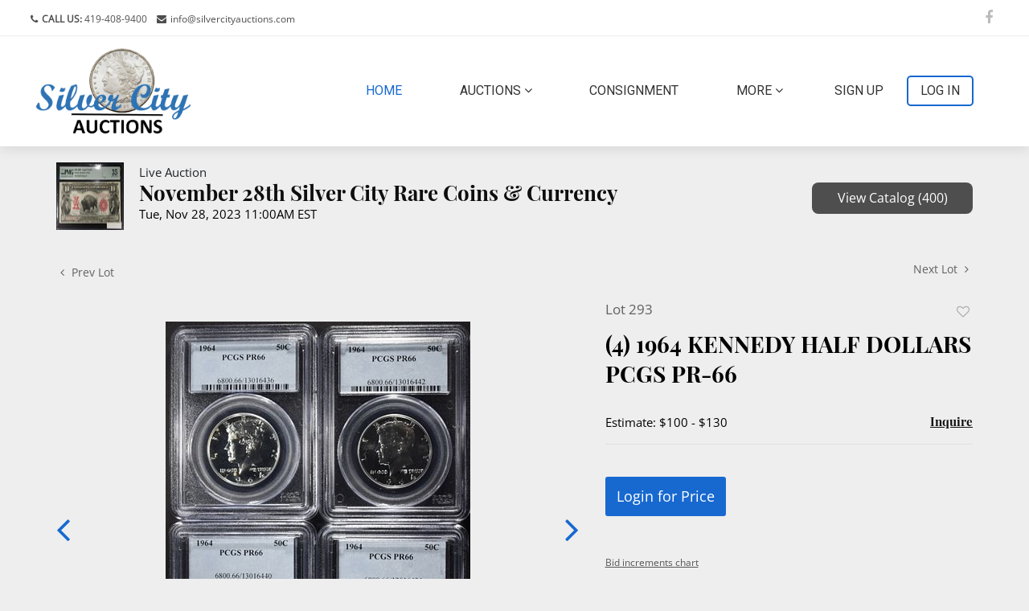

--- FILE ---
content_type: text/html; charset=UTF-8
request_url: https://live.silvercityauctions.com/online-auctions/silver-city-auctions/4-1964-kennedy-half-dollars-pcgs-pr-66-5581511
body_size: 75598
content:
<!DOCTYPE html>
<html lang="en">
    <head>
        <link rel="shortcut icon" href="https://s1.img.bidsquare.com/site/favicon/m/37.png?t=1O4NJW ">
                <link rel="apple-touch-icon" href="https://s1.img.bidsquare.com/site/favicon/m/37.png?t=1O4NJW">
        <link rel="apple-touch-icon-precomposed" href="https://s1.img.bidsquare.com/site/favicon/m/37.png?t=1O4NJW">
        <meta name="viewport" content="width=device-width, initial-scale=1, maximum-scale=1, user-scalable=no"/><meta name="description" content="Bid on (4) 1964 KENNEDY HALF DOLLARS PCGS PR-66 sold at auction by Silver City Auctions 293 on 28th November WEEKLY COIN &amp; CURRENCY AUCTIONS ESTIMATE $100 - $130."/><meta name="keywords" content=""/><meta property="fb:app_id" content="2021466541405910"/><meta property="og:type" content="website"/><meta property="og:url" content="https://live.silvercityauctions.com/online-auctions/silver-city-auctions/4-1964-kennedy-half-dollars-pcgs-pr-66-5581511"/><meta property="og:title" content="(4) 1964 KENNEDY HALF DOLLARS PCGS PR-66"/><meta property="og:description" content="WEEKLY COIN &amp; CURRENCY AUCTIONS ESTIMATE $100 - $130."/><meta property="og:image" content="https://s1.img.bidsquare.com/item/l/2356/23567528.jpeg?t=1R3FXQ"/><meta property="twitter:card" content="summary"/><meta property="twitter:site" content="@bidsquare"/><meta property="twitter:title" content="(4) 1964 KENNEDY HALF DOLLARS PCGS PR-66"/><meta property="twitter:description" content="WEEKLY COIN &amp; CURRENCY AUCTIONS ESTIMATE $100 - $130."/><meta property="twitter:image" content="https://s1.img.bidsquare.com/item/l/2356/23567528.jpeg?t=1R3FXQ"/><meta charset="UTF-8"/><meta http-equiv="X-UA-Compatible" content="IE=edge"/><link rel="canonical" href="https://live.silvercityauctions.com/online-auctions/silver-city-auctions/4-1964-kennedy-half-dollars-pcgs-pr-66-5581511"/><link rel="alternate" hreflang="x-default" href="https://live.silvercityauctions.com/online-auctions/silver-city-auctions/4-1964-kennedy-half-dollars-pcgs-pr-66-5581511"/><link rel="alternate" hreflang="en" href="https://live.silvercityauctions.com/online-auctions/silver-city-auctions/4-1964-kennedy-half-dollars-pcgs-pr-66-5581511"/>                <title>(4) 1964 KENNEDY HALF DOLLARS PCGS PR-66 sold at auction on 28th November  | Silver City Auctions</title>
        <script data-react-helmet="true" type="application/ld+json">{
    "@context": "https://schema.org",
    "@type": "Product",
    "productID": "5581511",
    "sku": "5581511",
    "name": "(4) 1964 KENNEDY HALF DOLLARS PCGS PR-66",
    "image": "https://s1.img.bidsquare.com/item/xl/2356/23567528.jpeg",
    "url": "https://live.silvercityauctions.com/online-auctions/silver-city-auctions/4-1964-kennedy-half-dollars-pcgs-pr-66-5581511",
    "description": "WEEKLY COIN & CURRENCY AUCTIONS   ESTIMATE  $100 - $130.",
    "offers": {
        "@type": "Offer",
        "url": "https://live.silvercityauctions.com/online-auctions/silver-city-auctions/4-1964-kennedy-half-dollars-pcgs-pr-66-5581511",
        "price": 60,
        "priceCurrency": "USD",
        "availabilityEnds": "2023-11-28T11:00:00-05:00 EST",
        "priceValidUntil": "2023-11-28T11:00:00-05:00 EST",
        "availability": "SoldOut"
    }
}</script>        <script type="text/javascript">
                        pageLoadServerTime = 1768573990371;
            pageLoadServerTimeElapsedStart = (new Date()).getTime();
        </script>
        <link rel="stylesheet" type="text/css" href="https://live.silvercityauctions.com/public/themes/common/css/bootstrap.min.css?t=1761753286" />
<link rel="stylesheet" type="text/css" href="https://live.silvercityauctions.com/public/themes/common/css/fonts/icon-font.css?t=1761753286" />
<link rel="stylesheet" type="text/css" href="https://stackpath.bootstrapcdn.com/font-awesome/4.7.0/css/font-awesome.min.css" />
<link rel="stylesheet" type="text/css" href="https://live.silvercityauctions.com/public/themes/default/css/theme.css?t=1762470181" />
<link rel="stylesheet" type="text/css" href="https://live.silvercityauctions.com/public/themes/default/css/theme-responsive.css?t=1761753286" />
<link rel="stylesheet" type="text/css" href="https://live.silvercityauctions.com/public/themes/default/css/theme-dev.css?t=1761753286" />
<link rel="stylesheet" type="text/css" href="https://live.silvercityauctions.com/public/js/magiczoomplus/5.3.7/magiczoomplus.css?t=1761753285" />
<link rel="stylesheet" type="text/css" href="https://live.silvercityauctions.com/public/css/jquery-ui.css?t=1761753285" />
<link rel="stylesheet" type="text/css" href="https://live.silvercityauctions.com/public/css/atc-base.css?t=1761753285" />
<link rel="stylesheet" type="text/css" href="https://live.silvercityauctions.com/public/themes/default/css/item-details.css?t=1761753286" />
<link rel="stylesheet" type="text/css" href="https://live.silvercityauctions.com/public/themes/common/css/component/popup.css?t=1761753286" />
<link rel="stylesheet" type="text/css" href="https://live.silvercityauctions.com/public/themes/common/css/fonts/playfair.css?t=1761753286" />
<link rel="stylesheet" type="text/css" href="https://live.silvercityauctions.com/public/themes/common/css/fonts/opensans.css?t=1761753286" />
<style>
:root {--main-button-color:#1769d0}
:root {--main-button-color-hover:#1157b8}
:root {--main-btn-text:#ffffff}
:root {--secondary-button-color:#4e4e4e}
:root {--secondary-button-color-hover:#353535}
:root {--secondary-btn-text:#ffffff}
:root {--theme-color:#1769d0}
:root {--link-color-hover:#1769d0}
:root {--reg-aprv-btn-txt:#a1b200}
:root {--pending-text:#ff8e00}
:root {--pending-btn-bg:rgba(204, 204, 204, 0.2)}
:root {--font-main:PlayfairDisplay-Bold}
:root {--font-secondary:OpenSans-Regular}</style>
<style>body{font-family: 'Roboto', sans-serif; background-size: cover; background-position: center center; background-attachment: fixed; background-repeat: no-repeat; font-family: var(--font-main);}
.my-header { position: sticky; top: -44px; box-shadow: 0px 3px 15px 0px rgb(0 0 0 / 10%) !important; background-color: #fff; z-index: 99;}
.my-header .navbar img.logo { max-width: 200px; }
.my-header .header-top { border-bottom: 1px solid  #eee; padding: 10px 15px; }
.my-header .header-top .my-header-top-content span, .my-header .header-top .my-header-top-content a{font-size: 12px; font-weight: 400;color: var(--secondary-button-color);  font-family: var(--font-secondary); text-decoration: none; }
.my-header .header-top .my-header-top-content i{padding: 0 5px;font-size: 12px; font-weight: 400;color: var(--secondary-button-color); margin-left: 3px;}
.my-header .header-top .fb-icon a span i{color: #bbb; font-size: 18px; width: auto; transition: 0.2s; padding-right: 15px;}
.my-header .header-top .fb-icon a span i:hover{color: #000;}
.my-header .header-bottom .navbar-light .navbar-nav .active>.nav-link{font-family: "Roboto",sans-serif; font-weight: 500; font-size: 16px; color: var(--main-button-color); text-transform: uppercase;}
.my-header .header-bottom .navbar-light .navbar-nav .nav-link{font-family: "Roboto",sans-serif; font-weight: 500; font-size: 16px; color: #333333; transition: 0.3s; text-transform: uppercase;cursor: pointer;}
.my-header .header-bottom .dropdown-toggle::after{display: none;}
.my-header .my-account-btn .login-link:hover{text-decoration: none;}
.my-header .my-account-btn{margin-top: 1px;}
.my-header .my-account-btn span { display: inline-block;}
.my-header .my-account-btn .logout-btn-front, .my-account-btn .login-link { display: inline-block; border: 2px solid var(--main-button-color); border-radius: 5px; padding: 5px 15px; text-transform: uppercase; font-size: 16px; color: #333; font-weight: 500; font-family: 'Roboto', sans-serif; transition: 0.3s; background: unset;}
.my-header .my-account-btn .signup-link, .my-header .my-account-btn .my-account-link { color: #333333; margin-right: 25px; transition: 0.3s; font-weight: 500; text-transform: uppercase; font-family: 'Roboto', sans-serif; }
.my-header .header-bottom .dropdown-item:last-child{border-bottom: none;}
.my-header .header-bottom .dropdown-item { font-weight: 300; text-transform: capitalize; border-top: 1px solid #eee; width: 170px; padding: 5px 16px; font-family: 'Roboto', sans-serif; color: #616161;}
.my-header .header-bottom .dropdown-item.active, .dropdown-item:active{ background: unset; color: #333333; }
.my-footer { background-color: #262626; color: #fff; padding: 50px 40px; clear:both; }
.my-footer .footer-content h5, .my-footer .fb-page p{font-family: var(--font-main); font-weight: 500;color: #fff; font-size: 14px; margin-bottom: 10px;}
.my-footer .footer-content .phone i{color: #757575;}
.my-footer .footer-content .phone a, .my-footer .footer-content .msg a, .my-footer .footer-content .location span { color: #757575; font-family: var(--font-secondary); font-size: 13px; text-decoration: none; padding: 0 8px; }
.my-footer .footer-content .phone a:hover, .my-footer .footer-content .msg a:hover{color: #fff;}
.my-footer .footer-content .msg i, .my-footer .footer-content .location i{color: #757575; font-size: 13px; text-decoration: none;}
.my-footer .poweredby-sec h3 { font-family: var(--font-secondary); font-weight: 300; color: #757575; font-size: 12px; float: left; margin: 3px 10px 0 0px; }
.my-footer .poweredby-sec a img{max-width: 200px;}
.my-footer .fb-page{text-align: center;}
.my-footer .fb-page a span i {color: #C1BBBB; font-size: 18px; width: auto; transition: 0.2s;}
.my-footer .poweredby-sec { position: absolute; bottom: 0; right: 15px; }
.footer-bottom { background-color: #202020; padding-top: 15px; text-align: center; }
.footer-bottom .copyright p{font-family: var(--font-secondary);Font-size: 13px; color: #757575;}
.my-header .fb-tool { display: none; position: absolute; right: -15px; top: 25px; }
.my-header .fb-tool p{background-color: #fff; color: #000; font-size: 13px;font-family: "Roboto",sans-serif; padding: 2px 7px; border: 1px solid #000;}
.my-header .fb-icon a:hover .fb-tool{display: block;}

/* Design setup */
.item_detail .item_description h1 { max-height: 115px; display: -webkit-box; -webkit-line-clamp: 3; -webkit-box-orient: vertical; overflow: hidden; }
.catalog_list .catalog_detail .lot_title { height: 55px !important; display: -webkit-box; -webkit-line-clamp: 2; -webkit-box-orient: vertical; overflow: hidden; }
.slick-slider .slick-list li .cont_box .lot_desc a { height: 42px !important; }
.item_detail .other_lots ul li .auction-detail h2 { display: -webkit-box; -webkit-line-clamp: 2; -webkit-box-orient: vertical; overflow: hidden; height: 45px; }
.auction-list .auc-list-content .btn-sec .prm-btn, .auc-list-content .btn-sec .view-catalog-btn, .event_catalog_banner .banner_content .prm-btn, .event_catalog_banner .banner_content .scnd-btn, .banner_bottom .prm-btn, .catalog_list .catalog_detail .bid_amount .place_bid_area button.register_btn, .catalog_list .catalog_detail .bid_amount input, .auctioneer .btn-sec a, .item_detail .item_description .place_bid_area .bidding-area .place_bid button, .payment-div .credit_card button, .payment-div #register-form .my_btn_area .btn, .payment-div #register-form .my_btn_area a.cancel, .billing-form button, .account_right .save_action button, .item-detail .registered-auction .text-sec .auction-end a, .event_catalog_banner .banner_content .green_t, .catalog_list .catalog_detail .bid_amount .place_bid_area button.cleb, .catalog_list .catalog_detail .bidding_sec .btn-primary, .f_item_text_field { border-radius: 8px !important; }
.auction-list { padding-top: 50px; padding-bottom: 80px; background-color: #EEEEEE; margin: 0;}
.auctioneer { padding: 20px 0; background: #EEEEEE; }
.item_detail { border-top: 1px solid #eee; padding-bottom: 50px !important; background: #EEEEEE;margin: 0 !important; }
.banner_bottom { padding: 30px 0 15px; background-color: #EEEEEE; }
.tab_title { border-bottom: 1px solid #EEEEEE; padding: 25px 0 10px; background-color: #EEEEEE; }
body{background: #EEEEEE;}
.catalog_list .side_filter .common_tgl .filter-range input { background: #EEEEEE !important;}
.catalog_list .side_searchbar input { background-color: #EEEEEE !important;}
.filter-items .est_prc_time .time_limited.color_green01 { color: #00cd35 !important;}
.bidsquare-right .search_icon { top: 6px !important; }
.bidsquare-right input { border: 1px solid #EEEEEE !important; background-color: #EEEEEE !important; padding: 6px 10px 8px 6px !important;}
.account_right form .form-control, .account_right form .form-control:disabled { background-color: #EEEEEE !important; }
.account_right .phoneNumber .country-code input.country_code { width: 12% !important; background-color: #EEEEEE !important; }
.catalog_list .catalog_detail .lot_title { font-size: 18px !important; height: 51px !important;}

.auction-list h1.auction-page-title { letter-spacing: 6px; padding: 15px 0px 45px 0px; font-size: 48px; }
.auction-list .auction-nav ul { border: 0; margin-bottom: 60px; }
.auction-list .auc-list-content h1 { padding: 7px 0; line-height: 51px; -webkit-line-clamp: 2; -webkit-box-orient: vertical; display: -webkit-box; overflow: hidden; }
.auction-list .auc-list-content .btn-sec .prm-btn { text-transform: uppercase; }
.auction-list .bidding-time{ margin-bottom: 10px; }
.banner_bottom .catalog-social a{ color: var(--main-button-color); }
.banner_bottom ltx{ margin-bottom: 7px; }
.catalog_list .catalog_detail .lot_Num, .item_detail .item_description .lot_num, .item_detail .item_direction a, .item_detail .other_lots ul li .auction-detail p{ font-family: var(--font-secondary, Times New Roman, Times, serif); color: #616161; }
.catalog_list .catalog_detail .bid_amount .place_bid_area button.register_btn{ font-size: 14px !important; text-transform: uppercase; }
.item_detail .item_description .item_tabs .tab-pane, .description{ font-family: var(--font-secondary, Times New Roman, Times, serif); }
.item_detail{ border-top: 0; }
.checkout-wrapper .checkout-left .payment-method, .checkout-wrapper .checkout-left .address{ border: 1px solid #b1b1b1; }
.item-detail ul .text-head p{ -webkit-line-clamp: 2; -webkit-box-orient: vertical; display: -webkit-box; }
.item-detail .timing .f_item_myItem_time_left { font-size: 13px; }
.auction-list .auc-list-content p{ -webkit-line-clamp: 5; -webkit-box-orient: vertical; display: -webkit-box; overflow: hidden; }
.catalog_list .side_filter .common_tgl ul{font-family: var(--font-secondary);}
.wrap .catalog_list .result_count { font-family: var(--font-secondary); font-weight: 600; }
.bidsquare-bottom .dropDown select { font-family: var(--font-secondary); }
.address-form .my_btn_area {bottom: -8px;}
.bid_registration .reg_auc .type_auc { font-family: var(--font-secondary); font-weight: 600; }

/*mobile app css*/
 .is-mobile-app .mobile-hider {display:none;}

/* MEDIA CSS */
@media screen and (min-width: 992px){
    .my-header .navbar ul li.nav-item.dropdown:hover .dropdown-menu { display: block; padding: 0;}
    .my-header .header-bottom .navbar .navbar-nav .dropdown-menu { position: absolute; top: 38px; border: 1px solid #ddd; border-radius: 0; padding: 0;}
    .my-header .header-bottom .navbar .navbar-nav .dropdown-menu:after { content: ""; width: 12px; height: 12px; background: #fff; display: inline-block; transform: rotate(45deg); border: 1px solid #ddd; position: absolute; top: -7px; left: 15px; border-bottom: 0; border-right: 0; }
    .my-header ul.navbar-nav { display: flex; justify-content: space-around; width: 100%; max-width: 820px; }
    .my-header .my-account-btn .login-link:hover{background-color: var(--main-button-color);text-decoration: none; color: #fff;}
    .my-header .header-bottom .navbar-light .navbar-nav .nav-item:hover a.nav-link{color: var(--main-button-color);}
    .my-header .header-bottom .dropdown-item:hover{background: #f7f7f7;}
    .my-header .my-account-btn .signup-link:hover, .my-header .my-account-btn .my-account-link:hover{color: var(--main-button-color); text-decoration:none !important;}
    .my-header .my-account-btn .logout-btn-front:hover, .my-account-btn .login-link:hover{color: #fff; background-color: var(--main-button-color);}
    .my-header .header-bottom { padding: 0px 10px; }
}

@media screen and (max-width: 991.98px){
  .my-header .navbar-toggler-icon i { height: 3px; display: block; background: var(--main-button-color); margin: 11px 0; border-radius: 5px; width: 23px; }
    .my-header .navbar-toggler-icon.on i:first-child { top: 8px; position: relative; transform: rotate(45deg); transition: 0.3s; }
    .my-header .navbar-toggler-icon.on i:nth-child(2) { visibility: hidden; }
    .my-header .navbar-toggler-icon.on i:last-child { bottom: 6px; position: relative; transform: rotate(-45deg); transition: 0.3s; }
    .my-header .header-bottom .navbar-light .navbar-toggler-icon{background: unset;position: relative;}
    .my-header .header-bottom .navbar-light .navbar-toggler { color: rgba(0,0,0,.5); border-color: rgba(0,0,0,.1); border: none; outline: none; background: unset; }
    .my-header .navbar .navbar-nav .nav-item .fa-angle-down{transition: 0.3s;}
    .my-header .navbar .navbar-nav .nav-item.show .fa-angle-down { transform: rotate(180deg); }
    .my-header .header-bottom .navbar { padding: 0 0px; }
    .my-header .navbar img.logo { max-width: 180px; padding: 10px 20px;}
    .my-header .header-bottom .navbar-light .navbar-nav .nav-link { font-weight: 400; font-size: 16px; color: #bbbbbb;; transition: 0.3s; text-transform: capitalize;border-top: 1px solid #333; padding: 10px 0; font-family: var(--font-secondary);}
    .my-header .header-bottom .navbar-light .navbar-nav .active>.nav-link { font-family: "Roboto",sans-serif; font-weight: 400; font-size: 16px; color: #bbbbbb; text-transform: capitalize; }
    .my-header .my-account-btn .signup-link, .my-header .my-account-btn .my-account-link { color: #bbbbbb; margin-right: 0; transition: 0.3s; font-weight: 400; text-transform: capitalize; font-size: 16px; display: block;  font-family: var(--font-secondary); border-top: 1px solid #333; padding: 10px 0; text-decoration: none;}
    .my-header .my-account-btn .logout-btn-front, .my-account-btn .login-link { background: none; border: none; border-radius: 0; padding: 2px 0; text-transform: capitalize; font-size: 16px; color: #bbbbbb; font-weight: 400; background: unset; border-top: 1px solid #333; width: 100%; padding: 10px 0; text-align: left; }
    .my-header .navbar ul{ margin-left: auto!important; background: #222222; padding: 0 25px;}
    .my-header .my-account-btn span { display: block; padding: 0px 0; }
    .my-header .header-bottom .navbar-light .navbar-nav .nav-link i { position: absolute; right: 6px; top: 16px; font-size: 15px;}
    .my-header .header-bottom .navbar-nav .dropdown-menu { position: static; float: none; background: #222; color: #ddd; border: none; padding: 0; }
    .my-header .header-bottom .dropdown-item { font-weight: 400; text-transform: capitalize; border-top: 1px solid #333; width: 100%; font-size: 14px; padding: 10px 13px; color: #bbbbbb; font-family: var(--font-secondary); }
    .my-header .header-bottom .navbar .collapse ul li .dropdown-menu .dropdown-item:before { content: "-"; display: block; position: absolute; left: 5px; }
    .my-header { position: inherit; top: 0; padding: 0px 0; }
    .my-header .navbar-toggler-icon i:nth-child(2) { width: 15px; position: absolute; top: 7px; right: 8px; }   
}

@media screen and (max-width: 767.98px){
    .my-header .header-top{display: none;}
    .my-header .header-top .fb-icon {text-align: center!important;}
    .my-header .header-top .fb-icon a span i { padding-top: 10px; padding-right: 0px;}
    .my-footer { text-align: center;}
    .my-footer .fb-page { padding: 22px 0; }
    .my-footer .poweredby-sec { position: inherit; bottom: 0; right: 0; }
    .my-footer .poweredby-sec h3 { font-family: var(--font-secondary); font-weight: 100; color: #757575; font-size: 13px; float: none; margin: 0 0 7px 0; }    
    .auction-list .auc-list-content h1{line-height: inherit;}

}

@media only screen and (max-width: 575px){
    .catalog_list .catalog_detail .lot_title { font-size: 18px; height: 47px !important;}
    .auction-list .bidding-time {
        display: block;
    }
    .auction-list .auc-list-content .btn-sec .bidding-time ltx{
        display: inline-block;
    }
}


/* Update Heading tag css */
.auction-page-title {text-transform: uppercase; letter-spacing: 15px; text-align: center; padding: 25px 0px; font-size: 32px;}
.auction-list .auc-list-content .auc-list-content-title {font-family: var(--font-main, Times New Roman, Times, serif); font-style: normal; font-weight: normal; font-size: 30px; line-height: normal; color: #000000; display: block; margin-bottom: 15px;}
.modal-body .inquire_title{font-family: var(--font-main, Times New Roman, Times, serif); font-style: normal; font-weight: normal; font-size: 26px; line-height: 40px; text-align: center; color: #000000;}
.modal-body .inquire_title {font-size: 36px;}
.item_detail .item_description .item_description-title{font-family: var(--font-main, Times New Roman, Times, serif); font-style: normal; font-weight: normal; font-size: 40px; line-height: 40px; color: #000000; display: block; font-size: 28px; line-height: normal; margin-top: 10px; max-height: 100px; overflow: hidden;}
.delete-account-alert .successfully-delete img {max-width: 40px;}</style>
                    <!-- Google Tag Manager -->
            <script>(function(w,d,s,l,i){w[l]=w[l]||[];w[l].push({'gtm.start':
            new Date().getTime(),event:'gtm.js'});var f=d.getElementsByTagName(s)[0],
            j=d.createElement(s),dl=l!='dataLayer'?'&l='+l:'';j.async=true;j.src=
            'https://www.googletagmanager.com/gtm.js?id='+i+dl;f.parentNode.insertBefore(j,f);
            })(window,document,'script','dataLayer','GTM-5WMD3W');</script>
            <!-- End Google Tag Manager -->
                                            <!--[if lt IE 9]>
            <script type="text/javascript" src="https://live.silvercityauctions.com/public/js/html5shiv.min.js?t=1761753285"></script>
        <![endif]-->
        <script type="text/javascript">
            var setting = {"baseUri":"https:\/\/live.silvercityauctions.com","staticUri":"https:\/\/live.silvercityauctions.com\/public","isMobileWebView":false,"defaultSiteName":"Bidsquare","siteName":"Silver City Auctions","webSocket":{"host":"wss:\/\/ws.bidsquare.com","port":null,"debug":false},"reserveMet":[],"reCaptcha":{"v3":{"siteKey":"6LdzL_kcAAAAAHvauH1Jsz3Ux6njeXmqvGBbrqyk"}}};        </script>
                <script type="text/javascript" src="https://live.silvercityauctions.com/public/js/jquery.js?t=1761753285"></script>
<script type="text/javascript" src="https://live.silvercityauctions.com/public/js/functions.js?t=1761753285"></script>
<script type="text/javascript" src="https://live.silvercityauctions.com/public/themes/common/js/popper-v1.min.js?t=1761753286"></script>
<script type="text/javascript" src="https://live.silvercityauctions.com/public/themes/common/js/bootstrap.min.js?t=1761753286"></script>
<script type="text/javascript" src="https://live.silvercityauctions.com/public/themes/default/js/theme.js?t=1761753286"></script>
<script type="text/javascript" src="https://www.google.com/recaptcha/api.js?render=6LdzL_kcAAAAAHvauH1Jsz3Ux6njeXmqvGBbrqyk"></script>
<script type="text/javascript" src="https://live.silvercityauctions.com/public/js/front-common.js?t=1761753285"></script>
<script type="text/javascript" src="https://live.silvercityauctions.com/public/js/tagManager.js?t=1761753286"></script>
<script type="text/javascript" src="https://live.silvercityauctions.com/public/js/script.js?t=1761753286"></script>
<script type="text/javascript" src="https://live.silvercityauctions.com/public/js/bsApi.js?t=1761753285"></script>
<script type="text/javascript" src="https://live.silvercityauctions.com/public/js/jquery.i18n/src/jquery.i18n.js?t=1761753285"></script>
<script type="text/javascript" src="https://live.silvercityauctions.com/public/js/jquery.i18n/src/jquery.i18n.messagestore.js?t=1761753285"></script>
<script type="text/javascript" src="https://live.silvercityauctions.com/public/js/jquery.i18n/src/jquery.i18n.fallbacks.js?t=1761753285"></script>
<script type="text/javascript" src="https://live.silvercityauctions.com/public/js/jquery.i18n/src/jquery.i18n.language.js?t=1761753285"></script>
<script type="text/javascript" src="https://live.silvercityauctions.com/public/js/jquery.i18n/src/jquery.i18n.parser.js?t=1761753285"></script>
<script type="text/javascript" src="https://live.silvercityauctions.com/public/js/jquery.i18n/src/jquery.i18n.emitter.js?t=1761753285"></script>
<script type="text/javascript" src="https://live.silvercityauctions.com/public/js/magiczoomplus/5.3.7/magiczoomplus.js?t=1761753285"></script>
<script type="text/javascript" src="https://live.silvercityauctions.com/public/js/jquery-ui.js?t=1761753285"></script>
<script type="text/javascript" src="https://live.silvercityauctions.com/public/js/client/ws/auctionClient.js?t=1761753285"></script>
<script type="text/javascript" src="https://live.silvercityauctions.com/public/js/client/ws/liveEvent.js?t=1761753285"></script>
<script type="text/javascript" src="https://live.silvercityauctions.com/public/js/atc.min.js?t=1761753285"></script>
<script type="text/javascript">
                $.i18n().load({"en":{"Starting Bid":"Starting Bid","Current Bid":"Current Bid","Start in":"Start in","Starts in":"Starts in","End in":"End in","Bidsquare Bidder":"Bidsquare Bidder","Competing Bidder":"Competing Bidder","Bidder":"Bidder","Click Here to Bid Live":"Click Here to Bid Live","Non-supported browser... Use Chrome, Firefox, or Safari 11+":"Non-supported browser... Use Chrome, Firefox, or Safari 11+","On the Market":"On the Market","You are the highest bidder (%amount%)":"You are the highest bidder (%amount%)","You've been outbid (%amount%)":"You've been outbid (%amount%)","Your max bid (%amount%) is below reserve":"Your max bid (%amount%) is below reserve","You have an absentee bid (%amount%)":"You have an absentee bid (%amount%)","Place Bid":"Place Bid","Place Max Bid":"Place Max Bid","Increase Max Bid":"Increase Max Bid"}});
                
                [{"en":"https:\/\/live.silvercityauctions.com\/public\/js\/jquery.i18n\/messages\/en.json?t=1761753285"}].forEach(function (transArr, i) { $.i18n().load(transArr); });
                $.i18n.rawTranslationMap = {"reserveMetBannerNotification":"On the Market","highestBidNotification":"You are the highest bidder (%amount%)","outBidNotification":"You've been outbid (%amount%)","reserverNotMetNotification":"Your max bid (%amount%) is below reserve","absenteeBidNotification":"You have an absentee bid (%amount%)","placeNextBidButtonTextTimed":"Place Bid","placeMaxBidButtonTextTimed":"Place Max Bid","increaseMaxBidButtonTextTimed":"Increase Max Bid","placeNextBidButtonTextLive":"Place Bid","placeMaxBidbuttonTextLive":"Place Max Bid","increaseMaxBidButtonTextLive":"Increase Max Bid"};
            $(window).load(function(){});</script>
<script type="text/javascript">$(document).ready(function(){
      $(".navbar-toggler").click(function(){
          $(".navbar-toggler-icon").toggleClass("on");
          $("body").toggleClass("menu-on");
      });
  });
  $( window ).resize(function() {
      $('.my-header').css('padding-top', function() {
         return $('.message_bar_wrap').height();
      });
  });</script>
        <script type="text/javascript">
            if (typeof CKEDITOR !== 'undefined') CKEDITOR.timestamp = (new Date()).getTime(); // force refreshing the CKEditor internal js files
        </script>
    </head>
    <body class="">
        
<div class="wrap">
     
        <div id="loadingDiv" class="loadingDiv" style="display:none;"> </div>
                        <link rel="stylesheet" type="text/css" href="https://fonts.googleapis.com/css2?family=Roboto:wght@400;700&amp;display=swap" />


    <div class="my-header mobile-hider">
        <div class="header-top">
            <div class="container-fluid">
                <div class="row">
                    <div class="col-sm-12 col-md-6">
                        <div class="my-header-top-content">
                            <span><i class="fa fa-phone" aria-hidden="true"></i><b>CALL US:</b><a href="tel:4194089400">
                                    419-408-9400</a></span>
                            <span><i class="fa fa-envelope" aria-hidden="true"></i><a
                                    href="mailto:info@silvercityauctions.com">info@silvercityauctions.com</a></span>
                        </div>
                    </div>
                    <div class="col-sm-12 col-md-6">
                        <div class="fb-icon text-right">
                            <a href="https://www.facebook.com/silvercityauctions"><span><i class="fa fa-facebook"
                                        aria-hidden="true"></i></span>
                                <div class="fb-tool">
                                    <p>Facebok</p>
                                </div>
                            </a>
                        </div>
                    </div>
                </div>
            </div>
        </div>
        <div class="header-bottom">
            <div class="container-fluid">
                <nav class="navbar navbar-expand-lg navbar-light">
                    <a class="navbar-brand" href="https://www.silvercityauctions.com/"><img src="https://s1.img.bidsquare.com/site/logo/37.png?t=1O4NJV"
                            class="logo"></a>
                    <button class="navbar-toggler" type="button" data-toggle="collapse" data-target="#navbar-toggle-menu">
                        <span class="navbar-toggler-icon">
                            <i></i>
                            <i></i>
                            <i></i>
                        </span>
                    </button>
    
                    <div class="collapse navbar-collapse" id="navbar-toggle-menu">
                        <ul class="navbar-nav ml-auto">
                            <li class="nav-item active">
                                <a class="nav-link" href="https://www.silvercityauctions.com/">Home <span
                                        class="sr-only">(current)</span></a>
                            </li>
                            <li class="nav-item dropdown">
                                <a class="nav-link dropdown-toggle" id="navbarDropdown" role="button" data-toggle="dropdown"
                                    aria-haspopup="true" aria-expanded="false">
                                    Auctions <i class="fa fa-angle-down" aria-hidden="true"></i>
                                </a>
                                <div class="dropdown-menu" aria-labelledby="navbarDropdown">
                                    <a class="dropdown-item" href="/">Upcoming Auctions</a>
    
                                    <a class="dropdown-item" href="/auctions/past">Past Auctions</a>
                                </div>
                            </li>
                            <li class="nav-item">
                                <a class="nav-link" href="https://www.silvercityauctions.com/consignment/">Consignment</a>
                            </li>
    
                            <li class="nav-item dropdown">
                                <a class="nav-link dropdown-toggle" href="https://www.silvercityauctions.com/auctions/"
                                    id="navbarDropdown" role="button" data-toggle="dropdown" aria-haspopup="true"
                                    aria-expanded="false">
                                    More <i class="fa fa-angle-down" aria-hidden="true"></i>
                                </a>
                                <div class="dropdown-menu" aria-labelledby="navbarDropdown">
                                    <a class="dropdown-item" href="https://www.silvercityauctions.com/contact/">Contact</a>
                                    <a class="dropdown-item"
                                        href="https://www.silvercityauctions.com/privacy-policy/">Privacy Policy</a>
                                    <a class="dropdown-item" href="https://silvercityauctions.com/refund_returns/">Terms &
                                        Conditions</a>
                                </div>
                            </li>
                            <li class="nav-item">
                                <div class="my-account-btn">
                                    <a href="https://live.silvercityauctions.com/user/register" class="signup-link" data-toggle="modal" data-target="#registration_pop">Sign up</a> <a href="https://live.silvercityauctions.com/user/login" class="login-link" data-toggle="modal" data-target="#login_pop">Log In</a>
                                </div>
                            </li>
                        </ul>
                    </div>
                </nav>
            </div>
        </div>
    </div>            

    


    
    <div class="auctioneer">
      
    <div class="container-lg">
        <div class="row">
            <div class="col-lg-9 col-md-8">
                <div class="auctioneer_detail">
                    <div class="thumb_img">
                        <a href="https://live.silvercityauctions.com/auctions/silver-city-auctions/november-28th-silver-city-rare-coins-currency-14266" class="image_hover"><img src="https://s1.img.bidsquare.com/event/main/s/14266.jpeg?t=1R3FIi" alt="Silver City Auctions" onerror="loadDefaultImage(this,&#039;thumb&#039;)" /></a>
                    </div>
                    <div class="main_auc_detail">
                        <span>Live Auction</span>
                        <h1><a href="https://live.silvercityauctions.com/auctions/silver-city-auctions/november-28th-silver-city-rare-coins-currency-14266" class="event-title">November 28th Silver City Rare Coins &amp; Currency</a></h1>
                        <div class="auc_timing">
                            <div class="start_time">Tue, Nov 28, 2023 11:00AM EST</div>
                                                    </div>
                    </div>
                </div>
            </div>
            <div class="col-lg-3 col-md-4">
                <div class="btn-sec">
                    <a href="https://live.silvercityauctions.com/auctions/silver-city-auctions/november-28th-silver-city-rare-coins-currency-14266/catalog#catalog" class="scnd-btn">View Catalog (400)</a>
                </div>
                <br>
                            </div>
        </div>
    </div>
    </div>

<div class="item_detail">
    <div class="container-lg">
        <div class="item_direction">
                        <div class="row">
                <div class="col-6">
                    <a href="https://live.silvercityauctions.com/online-auctions/silver-city-auctions/1964-kennedy-half-dollar-pcgs-ms-64-5581510"><i class="fa fa-angle-left" aria-hidden="true"></i> Prev Lot</a>
                </div>
                <div class="col-6">
                    <a href="https://live.silvercityauctions.com/online-auctions/silver-city-auctions/2-1964-proof-kennedy-half-dollars-ngc-pf67-cameo-5581512" class="float-right">Next Lot <i class="fa fa-angle-right" aria-hidden="true"></i></a>
                </div>
            </div>
                    </div>
        <div class="current_item">
            <div class="row">
                <div class="col-lg-7 col-md-6">
                    <div class="item-slider">
                        <div class="auction-item-img">
            <a class="img-slide-arrow left-slide-btn" data-slide="prev">
            <span class="fa fa-angle-left fa-3x"></span>
        </a>
                   <a id="lot-image" class="MagicZoom main" target="_blank" rel="images" href="https://s1.img.bidsquare.com/item/xl/2356/23567528.jpeg?t=1R3FXQ" title="(4) 1964 KENNEDY HALF DOLLARS PCGS PR-66">
                <img src="https://s1.img.bidsquare.com/item/l/2356/23567528.jpeg?t=1R3FXQ" class="detailImg" alt="(4) 1964 KENNEDY HALF DOLLARS PCGS PR-66" />            </a>      
                            <a class="img-slide-arrow right-slide-btn" data-slide="next">
            <span class="fa fa-angle-right fa-3x"></span>
        </a>
    </div>
<div class="selectors auction-detail-product">
    <ul>
                        <li><a data-zoom-id="lot-image" href="https://s1.img.bidsquare.com/item/xl/2356/23567528.jpeg?t=1R3FXQ" data-image="https://s1.img.bidsquare.com/item/l/2356/23567528.jpeg?t=1R3FXQ">
                    <img src="https://s1.img.bidsquare.com/item/s/2356/23567528.jpeg?t=1R3FXQ" alt="(4) 1964 KENNEDY HALF DOLLARS PCGS PR-66" />                </a></li>
                                <li><a data-zoom-id="lot-image" href="https://s1.img.bidsquare.com/item/xl/2356/23567529.jpeg?t=1R3FXQ" data-image="https://s1.img.bidsquare.com/item/l/2356/23567529.jpeg?t=1R3FXQ">
                    <img src="https://s1.img.bidsquare.com/item/s/2356/23567529.jpeg?t=1R3FXQ" alt="Image 2 of 2" />                </a></li>
                    </ul>
</div>                    </div>
                    <div class="social_icon">
                        <ul>
                            <li><a href="https://www.facebook.com/sharer/sharer.php?u=https://live.silvercityauctions.com/online-auctions/silver-city-auctions/4-1964-kennedy-half-dollars-pcgs-pr-66-5581511"  target="_blank"><i class="fa fa-facebook" aria-hidden="true"></i></a></li><li><a href="https://twitter.com/intent/tweet?url=https://live.silvercityauctions.com/online-auctions/silver-city-auctions/4-1964-kennedy-half-dollars-pcgs-pr-66-5581511&text=%284%29+1964+KENNEDY+HALF+DOLLARS+PCGS+PR-66" target="_blank"><i class="fa-twitter" aria-hidden="true"></i></a></li><li><a href="https://www.pinterest.com/pin/create/button/?url=https://live.silvercityauctions.com/online-auctions/silver-city-auctions/4-1964-kennedy-half-dollars-pcgs-pr-66-5581511&description=%284%29+1964+KENNEDY+HALF+DOLLARS+PCGS+PR-66&media=https://s1.img.bidsquare.com/item/l/2356/23567528.jpeg?t=1R3FXQ" target="_blank"><i class="fa fa-pinterest" aria-hidden="true"></i></a></li><li><a href="https://www.linkedin.com/sharing/share-offsite/?url=https://live.silvercityauctions.com/online-auctions/silver-city-auctions/4-1964-kennedy-half-dollars-pcgs-pr-66-5581511" target="_blank"><i class="fa fa-linkedin" aria-hidden="true"></i></a></li><li><a href="#" id="share_item_button"><i class="fa fa-envelope" aria-hidden="true"></i></a><div id="item-share-popup-load" class="item-share-popup"></div></li>                        </ul>
                    </div>
                    
                </div>
                <div class="col-lg-5 col-md-6">
                                        <div class="item_description el_14266">
                                                <div class="row">
                            <div class="col-lg-6 col-6">
                                <div class="lot_num">Lot 293</div>
                            </div>
                            <div class="col-lg-6 col-6">
                                <div class="favourite float-right">
                    <div data-href="https://live.silvercityauctions.com/user/login?fav_item_ref_id=5581511" class="like_icon gtm-click_item fav-item-login btn-icon btn-icon-heart" data-item_id = "5581511" data-type = "2"  data-item_id="5581511"  data-event_id='14266' data-event_status='past' data-event_name='November 28th Silver City Rare Coins &amp; Currency'>
                        <a href="javascript:void(0);" class="gtm-click_item"  data-item_id="5581511"  data-event_id='14266' data-event_status='past' data-event_name='November 28th Silver City Rare Coins &amp; Currency'>Add to favorite</a>
                    </div>
                </div>
                            </div>
                            <div class="col-lg-12"><h1>(4) 1964 KENNEDY HALF DOLLARS PCGS PR-66</h1></div>
                        </div>
                        <div class="estimated_price">
                            <div class="row">
                                                                <div class="col-lg-9 col-8">
                                    <span>
            Estimate: $100 - $130    </span>                                </div>
                                                                                                <div class="col-lg-3 col-4">
                                    <a href="javascript:void(0);" id="inquire_block" class="gtm-click_item"  data-item_id="5581511"  data-event_id='14266' data-event_status='past' data-event_name='November 28th Silver City Rare Coins &amp; Currency' >Inquire</a>
                                </div>
                                                            </div>
                        </div>
                        <div class="place_bid_area" id="ba_5581511_14266" data-lindex="0" data-stype="view">
                            <div class="bidding-estimate bid-estimate-timer">
	                        	                    </div>
                            <div class="bidding-area"><div class="bidding-price "><button type="button" class="register_btn btn btn-primary f_event_button_view_hammer_price" id="login_to_register0" data-event_id = "14266"  >Login for Price </button>            <script type="text/javascript">
                $(function () {
                    $(document).on('click','#login_to_register0',function (e) {
                        e.preventDefault();
                        var event_ref_id = $(this).data('event_id') ? $(this).data('event_id') : null;
                              // We can clean this code this condition after fix same login script in bidsquare and wl
                            var $loginPopupObj = getPopupObject('login');
                            var $loginForm = $loginPopupObj.find('form');
//                            $loginForm.add('#registation_direct a, .registation_direct a').data('event_ref_id', event_ref_id);
                            $loginForm.data('event_ref_id',event_ref_id);
                            $loginForm.data('scroll_to', $(this).data('scroll_to') ? $(this).data('scroll_to') : null);
                                                        showHidePopup('login',true);
                                            });
                });
            </script>
            </div><div class="bidding-history"></div><div class="place_bid"><input type="hidden" id="live_bid_panel_url" name="live_bid_panel_url" value="https://live.silvercityauctions.com/auctions/silver-city-auctions/november-28th-silver-city-rare-coins-currency-14266/bid" /><input type="hidden" id="disable_reserve_price" name="disable_reserve_price" value="" /></div><div class="bid_related"><div class="txt1"><a href="#chart" class="chart">Bid increments chart</a></div></div></div><style>div.ack_bid_msg{float:right;padding-top:0 !important;}</style>                                <div class="chartlist">
        <h4>Bid Increments</h4>
        <table>
            <colgroup>
                <col width="50%;">
                <col width="50%;">
            </colgroup>
            <thead>
                <tr>
                    <th>Price</th>
                    <th>Bid Increment</th>
                </tr>
            </thead>
            <tbody>
                                                            <tr>
                            <td>$0</td>
                            <td>$1</td>
                        </tr>
                                            <tr>
                            <td>$30</td>
                            <td>$5</td>
                        </tr>
                                            <tr>
                            <td>$100</td>
                            <td>$10</td>
                        </tr>
                                            <tr>
                            <td>$500</td>
                            <td>$25</td>
                        </tr>
                                            <tr>
                            <td>$1,000</td>
                            <td>$50</td>
                        </tr>
                                            <tr>
                            <td>$3,000</td>
                            <td>$100</td>
                        </tr>
                                            <tr>
                            <td>$6,000</td>
                            <td>$250</td>
                        </tr>
                                                    </tbody>
        </table>
    </div>
                        </div>
                        <div class="item_tabs">
                            <ul class="nav nav-tabs" role="tablist">
    <li class="active tab-desc"><a href="#home" aria-controls="home" role="tab" data-toggle="tab">
            <h2>Item Description</h2>
        </a></li>
                    <li class="tab-payment"><a href="#paymentsandshipping" aria-controls="dimension" role="tab" data-toggle="tab"><h2>Payments</h2></a></li>
                    <li class="tab-shipping-info"><a href="#shippinginformation" aria-controls="dimension" role="tab" data-toggle="tab"><h2>Shipping Info</h2></a></li>
            </ul>
<div class="tab-content">
    <div role="tabpanel" class="tab-pane active" id="home">
                WEEKLY COIN & CURRENCY AUCTIONS   ESTIMATE  $100 - $130.        
        
        
        
        
    </div>
                <div role="tabpanel" class="tab-pane" id="paymentsandshipping">
            <div class = "payment_text">
                <p>Available payment options</p>
    <!-- Show Credit Card icons when we enable Authorize.net -->
       
        <ul class="d-flex flex-wrap">
            <li class="type-visa">
                <img src="https://live.silvercityauctions.com/public/img/svg/visa.svg" alt="Visa" />            </li> 
            <li class="type-mastercard">
                <img src="https://live.silvercityauctions.com/public/img/svg/mastercard.svg" alt="Mastercard" />            </li> 
            <li class="type-amex">
                <img src="https://live.silvercityauctions.com/public/img/svg/amex.svg" alt="Amex" />            </li> 
            <li class="type-diners">
                <img src="https://live.silvercityauctions.com/public/img/svg/diners.svg" alt="Diners" />            </li> 
            <li class="type-discover">
                <img src="https://live.silvercityauctions.com/public/img/svg/discover.svg" alt="Discover" />            </li> 
            <li class="type-jcb">
                <img src="https://live.silvercityauctions.com/public/img/svg/jcb.svg" alt="JCB" />            </li> 
            <li class="type-unionpay">
            <img src="https://live.silvercityauctions.com/public/img/svg/unionpay.svg" alt="Union Pay" />            </li> 
        </ul>
            <div class="paypal">
        <img src="https://live.silvercityauctions.com/public/img/svg/paypal.svg" alt="PayPal" />    </div>
            <p>**PAYMENT INSTRUCTIONS**

We accept payments through the following methods: Visa, Mastercard, American Express, Discover Card, PayPal, ACH Transfer, and Check.

Please note that credit cards cannot be used for gold purchases. Payments for gold must be made via PayPal, ACH Transfer, or Check. Customers purchasing gold will receive a PayPal invoice. If you choose to pay by check, please be aware that the check must clear before any items are shipped. Please be sure to, let us know if you plan to pay by check.  

Invoices totaling $299 and less will be charged a $10.00 shipping fee. Invoices totaling $300 and over will be charged a $15.00 shipping fee. Shipping rates are only valid for shipping addresses in the 48 contiguous United States. Not valid for Canada, Alaska, Hawaii, and all other U.S. Territories including Guam, American Samoa, Puerto Rico, and the U.S. Virgin Islands.

Your package will ship after the payment has been processed. You will receive an emailed invoice with your total, including shipping & handling, the day after the auction ends, but no later than 48 hours afterward.

Please be aware that customers are subject to applicable taxation laws. We recommend reviewing our terms and conditions, along with any additional buyer’s premiums.

For assistance with ACH Transfers or planning to pay by check, please call 419-408-9400.

**For PayPal Payments:**
Send payments to: info@silvercityauctions.com

**Business Hours:**
Monday - Friday, 8:30 a.m. - 5:00 p.m. EST

**For Checks & Money Orders:**
Please mail to:
Silver City Auctions  
3500 N Main St  
Findlay, OH 45840</p>            </div>
        </div>
            <div role="tabpanel" class="tab-pane" id="shippinginformation">
            <div class = "shipping_text">
                <p>SHIPPING INFO Invoices totaling $299 and less will be $8.00 shipping Invoices totaling $300 and over will be $12.00 shipping. Shipping rates only valid for shipping addresses in the 48 contiguous United States. Not valid for Canada, Alaska, Hawaii, and all other U.S. Territories including Guam, American Samoa, Puerto Rico and U.S. Virgin Islands. Auction lots will be shipped via US Mail within two business days upon receipt of payment or check clearance. PLEASE NOTE: Bidders have 90 days to report to Silver City Auctions about any lost or damaged packages. A claim will be filed and bidder will be reimbursed. After 90 days, the insurance coverage window will be closed and Silver City Auctions will no longer be responsible for the loss nor required to reimburse the bidder. Contact us to find more about shipping methods and shipping costs.</p>
            </div>
        </div>
        </div>
<script>
   if ($('#condition_report_download_by_url').length > 0) {
        document.getElementById('condition_report_download_by_url').click();
    }
</script>
                        </div>
                    </div>
                </div>
            </div>
        </div>
        <div class="other_lots" id="otherlots"></div>
    </div>
</div>
<!-- Item detail -->
<script type="text/javascript" src="https://live.silvercityauctions.com/public/js/atc.min.js?t=1761753285"></script>
<link rel="stylesheet" type="text/css" href="https://live.silvercityauctions.com/public/css/atc-base.css?t=1761753285" />
<style>
    .atcb-list {
        margin-top: 2px;
    }
    .atcb-item {
        padding: 5px 0 5px 15px;
    }
    .atcb-item-link {
        font-size: 12px;
    }
    div.ack_bid_msg {
        width: auto;
/*        text-align: right;
        margin-top: 0px;*/
    }
</style>
<script type="text/javascript">
    $(function()
    {
        var $itemDetailsActiveTab = $(".item_tabs ul li a");
        if ($itemDetailsActiveTab.find(".active").length === 0)
        {
            $itemDetailsActiveTab.eq(0).addClass("active");
        }
    });
</script>
<div class="modal fade inquire-form" id="inquire_now" data-backdrop="static" data-keyboard="false" role="dialog" aria-hidden="true" >
            <div class="modal-dialog modal-dialog-centered" role="document">
                <div class="modal-content">
                    <div class="modal-header">
                        
                        <button type="button" class="close" data-dismiss="modal" aria-label="Close"></button>
                    </div>
                    <div class="modal-body ">
                        <h1 class="inquire_title"> Inquire</h1>
<form id="inquire-form" onsubmit="return false;" action="https://live.silvercityauctions.com/inquire/item" method="post">
    <input type="hidden" name="item_id" value="5581511">
    <input type="hidden" name="event_name" value="November 28th Silver City Rare Coins & Currency">
    <input type="hidden" name="event_id" value="14266">
    <input type="hidden" name="is_wl_inquire_request" value="1">
    <div id="inquire_error" class="popup_error"> </div>
    <div class="row wl_inquire_div">
        <div class="col-sm-12">
            <div class="form-group">
                <span class="inquire_input"> <input type="text" id="email" name="email" class="form-control" placeholder="Your Email" />  </span>            </div>
        </div>
        <div class="col-sm-12">
            <div class="form-group">
                <span class="inquire_input"> <input type="text" id="uname" name="uname" class="form-control" placeholder="Your Name" />  </span>            </div>
        </div>
        <div class="col-sm-12">
            <div class="form-group">
                <span class="inquire_input"> <select id="inquiryCategory" name="inquiryCategory" class="form-control">
	<option value="dce6f3910b65b6a749161b7f59a70813">Details about item</option>
	<option value="43ba47c8292b857eb42fdf28816bf319">Condition report</option>
	<option value="c31a59f918efd6dd6597a7e53a3d7dfa">Registration/bidding</option>
	<option value="19626c265c4a9ddc85c0e0532cb08512">More Photos</option>
	<option value="6930e8a0c589d566496ac1cfe451e616">I have one to sell</option>
	<option value="50df040018142b7eaecbb3ac1a05aaad">Other</option>
</select>  </span>            </div>
        </div>
               <div class="col-sm-12">
            <div class="form-group">
                <span class="inquire_input"> <input type="text" id="subject" name="subject" class="form-control" placeholder="Subject" />  </span>            </div>
        </div>
        <div class="col-sm-12 inquire_message">
            <div class="form-group">
                <span class="inquire_input"> <textarea id="message" name="message" class="form-control" placeholder="Message"></textarea>  </span>            </div>
        </div>
          </div>
    <div class="submit">
        <button class="btn btn-primary g-recaptcha" data-sitekey="6LdSxEcUAAAAAMHFHsva4aYuB85JqJ42u4lFbo9j" data-callback="getInquireContent1" id="inquire_button">Send</button>
    </div>
</form>
<script src='https://www.google.com/recaptcha/api.js'></script>
<script type="text/javascript">
    function getInquireContent1() {
        getInquireContent(1);
    }
</script>
                    </div>
                </div>
            </div>
        </div><div class="modal fade bid-history-form" id="bid-history" data-backdrop="static" data-keyboard="false" role="dialog" aria-hidden="true" >
            <div class="modal-dialog modal-dialog-centered" role="document">
                <div class="modal-content">
                    <div class="modal-header">
                        
                        <button type="button" class="close" data-dismiss="modal" aria-label="Close"></button>
                    </div>
                    <div class="modal-body ">
                        <div class="bid-box" id="bhd_5581511_14266"></div>
                    </div>
                </div>
            </div>
        </div><div class="modal fade invoice invoice-item-view" id="invoice_popup" data-backdrop="static" data-keyboard="false" role="dialog" aria-hidden="true" >
            <div class="modal-dialog modal-dialog-centered" role="document">
                <div class="modal-content">
                    <div class="modal-header">
                        
                        <button type="button" class="close" data-dismiss="modal" aria-label="Close"></button>
                    </div>
                    <div class="modal-body ">
                        <div class="invoice_popup popup_center" id="invoice_content"></div>

                    </div>
                </div>
            </div>
        </div>
<script type="text/javascript">
        $('#inquire_block').click(function(e){
        e.preventDefault();
                    showHidePopup('login',true);
            });

    $('.condition_report_block').click(function(e){
        e.preventDefault();
                    showHidePopup('login',true);
            });

    $(document).on('change input', '#inquiryCategory', function (e){   
        getInquireContent(0);
    });

            $(document).ready(function(e) {
            var gtmManager = new tagManager({
                eventId : '14266',
                itemId : '5581511',
                eventLabel : 'ITEM_DETAIL',
                customEventTrigger : 'itemEvent',
                eventStatus : 'past'
            });
            gtmManager.pushData();
        });
    
    jQuery(function() {
        MagicZoomPlus.options = {
              'zoom-width' : 400,
              'zoom-height' : 400,
              'zoom-distance' : 11,
              'background-opacity' : 80,
              'slideshow-effect' : 'expand',
              'show-loading' : 'false'
        }
        //$('.aution_item_img a').addClass('MagicZoomPlus');
        //MagicZoomPlus.refresh();
    });

$(document).ready(function(e){
    //Called for set footer margin when bidding panel was sticky at footer.
    bindEventListener(window, 'message', function (event) {
        try {
            var dataEvent = JSON.parse(event.data);
            if (typeof dataEvent.resizeBrowser !== "undefined" && dataEvent.resizeBrowser) {
                setFooterMargin('.mobile_sticky_bid');
            }
        } catch(e) {}
    });

            //Timed Auction Client
        var clientData = {
            connectionID: generateUid(),
            resetItemThumb: false,
            moveToNextItem: false,
            showEventActive: true,
                        siteID: '37',
                        userCurrency: {"symbol":"$","exchange_rate":"1.00"},
                                };
            

    // var $detailImgList = $('.auction-detail-product ul li');
    var curImg = 0;
    $('.auction-item-img .img-slide-arrow').on('click',function(){
        switch($(this).data('slide')) {
            case 'prev':
                // curImg = (curImg - 1 + $detailImgList.length) % $detailImgList.length;
                MagicZoom.prev('lot-image');
                break;
            case 'next':
                // curImg = (curImg + 1 ) % $detailImgList.length;
                MagicZoom.next('lot-image');
                break;
        }
        // $detailImgList.eq(curImg).find('img').click();

    });
    //$('.aution_item_img > a > img').hide();
    //$('.aution_item_img > a > img').eq(curImg).show();
//     $detailImgList.click(function(){
//         $detailImgList.removeClass('on');
//         var $this = $(this);
//         $this.addClass('on');
        
//         var idx = curImg = $this.index();

//         var $thumb = $this.find('img');
//         var bigImg = $thumb.data('bigimg');
//         var zoomImg = $thumb.data('zoomimg');
        
//         var $main = $('.auction-item-img > a.main');
//         $main.attr('href', zoomImg).find('img.detailImg')
//                 .off('load.xlloaded')
//                 .width(500)                         // set width to force thumb to expand to full width
//                 .on('load.xlloaded', function () { 
//                     if ($thumb.attr('src') !== $(this).attr('src')) {
//                         $(this).width("");
//                     } else {
//                         $(this).attr('src', bigImg);
//                     }
//                 })
//                 .attr('src', $thumb.attr('src'))    // load thumb first to give intant feedback that its loading, then load large (in case it takes a little extra time)
//                 ;
//         if (typeof MagicZoomPlus !== 'undefined') MagicZoomPlus.refresh();
// //        $('.aution_item_img > a').eq(curImg).addClass('main-hide');
// //        $('.aution_item_img > a').eq(idx).removeClass('main-hide');
        
// //        curImg = idx;
//     });
    
    //$('.bidding-box .bid_related .txt1 .chart').mouseenter(function(e) {
    $('.bid_related .txt1 .chart').mouseenter(function(e) {
        e.stopPropagation();
        e.preventDefault();
        $('.chartlist').show();
    });
    //$('.bidding-box .bid_related .txt1 .chart').mouseleave(function(e) {
    $('.bid_related .txt1 .chart').mouseleave(function(e) {
        e.stopPropagation();
        e.preventDefault();
        $('.chartlist').hide();
    });
    
      //bid_history_pop > open/close
      $(document).on("click", '#view_bid_history_popup', function(e){
          e.preventDefault();
                    $.ajax({
                url: getUrl('item/biddinghistory/5581511/14266?is_ajax=1'),
                success: function (res) {
                    $('#bhd_5581511_14266').html(res);
                },
                complete: function (res) {
                    showHidePopup('#bid-history',true);
                }
            });
                });
      
      $('.bid_pop_close > img,.bid_btn_area > button').click(function(e){
          e.preventDefault();
          showHidePopup('#bid-history',false);
      });

      $(document).on('click','.inquire_btn',function (e) {
          e.preventDefault();
          getInquireContent(1);
      });
      //getInquireContent(0);

      getOtherlots();

      $('body').on('click', '.invoive-popup', function(e){ 
            e.preventDefault();
            var invoice_id = $(this).data('invoice_id');
            var selector = '#invoice_popup';
            var url = 'https://live.silvercityauctions.com/my-account/items/ajaxinvoicedata?is_ajax=1';
            populateInvoicePopupContent(invoice_id, selector, url);
        });
  });
  
  function getOtherlots(page, offset, next) {
    if (typeof page === 'undefined') {
        page = 1;
    }
    var data = {"item_id" : 5581511, "event_id" : 14266, "offset" :offset, "next":next}
    $.ajax({
        url : 'https://live.silvercityauctions.com/item/otherlots/' + page + '?is_ajax=1',
        method : 'POST',
        dataType  : 'json',
        data : data,
        success : function (res) {
            $('#otherlots').removeClass("other_auction_wrap");
            if (res.lots) $('#otherlots').addClass("other_auction_wrap").html(res.lots);
            var scrollArrowElement = '#otherlots-controls > a.prevPage, #otherlots-controls > a.nextPage';
            $(document).off('click', scrollArrowElement).on('click', scrollArrowElement, function (evt) {
              evt.preventDefault();
              var offset = $(this).data('offset');
              var next = ($(this).hasClass('nextPage'))?1:0;
              getOtherlots(2, offset, next);
            });
        }
    });
  }
    
    

    var emails = [];
    var isSmallerDevice = function ()
    {
        return deviceWidth < 767;
    }

    function getItemShareContent(recaptcha_response) {
        var noEmailEnteredMsg = "Please enter an email to continue.";
        var emailSendFailedMsg = "Your email could not be send, please try again or contact support.";
        if(emails.length > 0) {
            $("#email-notification-msg").html('');
            var optionalmessage = $("#optionalmessage");
            ajax_start();
            $.ajax({
                type: 'POST',
                url: getUrl('item/sendSharedItemEmail/'+'5581511?is_ajax=1'),
                data: {emails: emails, optionalmessage: optionalmessage.val(), 'g-recaptcha-response': recaptcha_response},
                success: function (res, textStatus, jqXHR) {
                    emails = [];
                    $('.recipientemail-wrap').children('div.multiple-email-wrap').remove();
                    $("#recipientemail").val('');
                    optionalmessage.val('');
                    ajax_end();
                       
                        window.location.reload();
                                    },
                error: function (event, xhr) {
                    if(isSmallerDevice()) $("#email-notification-msg").html($emailSendFailedMsg);
                    else  topbar_alert($emailSendFailedMsg);
                    ajax_end();
                }
            });
        } else {
             
                $("#email-notification-msg").html(noEmailEnteredMsg);
                    }
        grecaptcha.reset();
    }

    var prepareEmail = function (elem) {
        emailAddress = elem.val();
        // adding the email address only if they are valid
        if(emailAddress != "" && isValidEmail(emailAddress)) {
            // checking if email is already added.
            if(!emails.includes(emailAddress)) {
                emails.push(emailAddress);
                $('<div class="multiple-email-wrap email-bg"><span title = '+emailAddress+'>'+emailAddress+'</span><button type="button" id = "" class="close_popup removeemail"  aria-label="Close"> </button></div>').insertBefore(elem);
                elem.val('');
            }
        }
    }
    
</script>

<script type="text/javascript">
    var $popupHtmlMobile = "<div class=\"modal fade \" id=\"item-share-modal\" data-backdrop=\"static\" data-keyboard=\"false\" role=\"dialog\" aria-hidden=\"true\"><div class=\"modal-dialog modal-dialog-centered\" role=\"document\"><div class=\"modal-content\"><button type=\"button\" class=\"close_popup\" data-dismiss=\"modal\" aria-label=\"Close\"><\/button><div class=\"modal-body\"><div id =\"email-notification-msg\" class =\"error-msg-box\"><\/div><div class=\"social-media-email-popup\"><label for=\"recipientemail\">Send to <\/label><div class=\"recipientemail-wrap\"><input type=\"text\" multiple name=\"recipientemail\" id=\"recipientemail\" class=\"\" placeholder=\"Enter email address\" value=\"\" \/><\/div><textarea name=\"optionalmessage\" id=\"optionalmessage\" placeholder=\"Add a message\"><\/textarea><button class=\"btn btn-primary g-recaptcha\" data-sitekey=\"6LdSxEcUAAAAAMHFHsva4aYuB85JqJ42u4lFbo9j\" data-callback=\"getItemShareContent\" id=\"sendemail\" type=\"button\" name=\"sendemail\">Send<\/button><script src=\"https:\/\/www.google.com\/recaptcha\/api.js\"><\/script><\/div><\/div><\/div><\/div><\/div>";
    var $popupHtmlDesktop = "<div class=\"social-media-email-popup\">\n        <label for=\"recipientemail\">Send to <\/label>\n    <div class=\"recipientemail-wrap\">\n        <input type=\"text\" multiple name=\"recipientemail\" id=\"recipientemail\" class=\"\" placeholder=\"Enter email address\" value=\"\" \/>\n    <\/div>\n    <textarea name=\"optionalmessage\" id=\"optionalmessage\" placeholder=\"Add a message\"><\/textarea>\n    <button class=\"btn btn-primary g-recaptcha\" data-sitekey=\"6LdSxEcUAAAAAMHFHsva4aYuB85JqJ42u4lFbo9j\" data-callback=\"getItemShareContent\" id=\"sendemail\" type=\"button\" name=\"sendemail\">Send<\/button>\n    <script src=\"https:\/\/www.google.com\/recaptcha\/api.js\"><\/script>\n<\/div>\n\n";

    $(function ()
    {
        $(document).on('click', '#share_item_button', function (e)
        {
            e.preventDefault();
                showHidePopup('login', true);
            });
    })

</script>

    
    
                    <div class="my-footer mobile-hider">
    <div class="container-fluid">
      <div class="row">

        <div class="col-sm-12 col-md-4">
          <div class="footer-content">
            <h5>Contact Us</h5>
            <div class="phone">
              <i class="fa fa-phone" aria-hidden="true"></i><a href="tel:419-408-9400">419-408-9400</a>
            </div>
            <div class="msg">
              <i class="fa fa-envelope" aria-hidden="true"></i><a href="mailto:info@silvercityauctions.com">info@silvercityauctions.com</a>
            </div>
            <div class="location">
              <i class="fa fa-map-marker" aria-hidden="true"></i><span>3500 N Main St, Findlay, OH, <br>  45840, United States</span>
            </div>
          </div>
        </div>

        <div class="col-sm-12 col-md-4">
          <div class="fb-page">
            <p>Find Us On Facebook</p>
            <a href="https://www.facebook.com/silvercityauctions"><span><i class="fa fa-facebook" aria-hidden="true"></i></span></a>
          </div>
        </div>

        <div class="col-sm-12 col-md-4">
          <div class="poweredby-sec">
            <h3 class="">Powered by</h3>
            <a href="https://www.bidsquarecloud.com/"> <img src="https://images.bidsquare.com/cms/files/cloud-logo-white.png" alt="Powered by"></a>
        </div>
        </div>
      </div>
    </div>
  </div>
  <div class="footer-bottom">
    <div class="container-fluid">
      <div class="row">
        <div class="col-sm-12 col-md-12">
          <div class="copyright">
            <p>©Silver City Auctions</p>
          </div>
        </div>
      </div>
    </div>
  </div>  


<section class="common-popup">
                        
            <style>
            .modal-body.login_reg_page {
                padding: 0;
            }
            </style>
                        <div class="modal fade login_ms" id="login_pop" data-backdrop="static" data-keyboard="false" role="dialog" aria-hidden="true" >
            <div class="modal-dialog modal-dialog-centered" role="document">
                <div class="modal-content">
                    <div class="modal-header">
                        
                        <button type="button" class="close" data-dismiss="modal" aria-label="Close"></button>
                    </div>
                    <div class="modal-body login_reg_page login_form_page">
                                <div class="sec_login_heading dfl_heading">
            <div class="modal-heading">Login to Silver City Auctions</div>
            <p>Please enter your email to login</p>
        </div>
         
        <div class="sec_login_heading rnl_heading" style="display: none;">
            <div class="modal-heading">Login or Create Account</div>
            <p>
                Enter email to create an account to start bidding.            </p>
        </div>
         
<form class="login_form_email" onsubmit="return false;" action="https://live.silvercityauctions.com/user/login/email" method="post" >
    <input type="hidden" id="eUk1eXFSSE1IaVBiYmlTcXk3aGRDUT09" name="eUk1eXFSSE1IaVBiYmlTcXk3aGRDUT09" value="M1l6TGRWdUI5ejlQSk9zMDY5blpCdz09" />            <div id="login_error" class="popup_error"></div>
    <div class="form-group">
        <input type="text" id="email_address" name="email_address" class="form-control" autofocus="" placeholder="Email Address" />    </div>
    <div class="submit">
        <button class="login_bnt_email btn btn-primary" name="login_button" type="submit">Continue</button>
    </div>
    <div class="bottom_text">
                <div class="agree_text">
            Don't have an account? <a href="javascript:void(0);" class="show-registration-popup" rel="nofollow">Sign up</a> now        </div>
                            <div class="note_text bsq_acc_suggest">Have a Bidsquare account? Enter your Bidsquare email above.</div>
            </div>
</form>
<script type="text/javascript">
    $(function()
    {
            });
</script>



                    </div>
                </div>
            </div>
        </div>            
        
                    <div class="modal fade forgot_pwd" id="forgot_pwd_pop" data-backdrop="static" data-keyboard="false" role="dialog" aria-hidden="true" >
            <div class="modal-dialog modal-dialog-centered" role="document">
                <div class="modal-content">
                    <div class="modal-header">
                        
                        <button type="button" class="close" data-dismiss="modal" aria-label="Close"></button>
                    </div>
                    <div class="modal-body login_reg_page">
                        <div class="form_area forgot_password_form_page"><div class="forgotpass-form-container">
    <div class="modal-heading default-heading  ">Forgot your password?</div>
    <div class="modal-heading reset-heading  hide_div ">Reset Password</div>
    <form id="forgot-form" class="request_setup_form" onsubmit="return false;" action="https://live.silvercityauctions.com/user/requestsetup" method="post">
                <div class="input_area">
            <div class="security_msg  hide_div "></div>
            <div class="form-group fp-original-field  ">
                <div class="forgot_text_area">
                    <p>Please enter email address you registered with and we will email you a link to reset your password.</p>
                </div>
                <input type="text" id="email" name="email" class="form-control" placeholder="Email Address" />            </div>  
            <div class="fp-modify-field  hide_div ">
                <p>
                    <section-email></section-email>
                    <a href="javascript:void(0)" class="reset-email-addr" data-udef="forgot_password"><i class="fa fa-pencil form-edit-icon" aria-hidden="true"></i></a>
                </p>
            </div>
            <div id="login_error" class="popup_error"> </div>
            <div class="submit">
                <input type="submit" id="submit" name="submit" value="Reset Password" class="btn btn-primary" />            </div>
        </div>
    </form>
    <div class="dnt_hv_ac">
        <p><a href="javascript:void(0);" class="show-login-popup">Back to Log in</a></p>
    </div>
    <script type="text/javascript">
        $(function()
        {
                    });
    </script>
</div></div>
                    </div>
                </div>
            </div>
        </div>        
                    <div class="modal fade signup_ms" id="registration_pop" data-backdrop="static" data-keyboard="false" role="dialog" aria-hidden="true" >
            <div class="modal-dialog modal-dialog-centered" role="document">
                <div class="modal-content">
                    <div class="modal-header">
                        
                        <button type="button" class="close" data-dismiss="modal" aria-label="Close"></button>
                    </div>
                    <div class="modal-body login_reg_page">
                        <div class="form_area register_form_page"><div class="modal-heading">Let&#039;s get started</div>
<p>
    Enter email to create an account to start bidding.</p>

<form class="register_form_email" onsubmit="return false;" action="https://live.silvercityauctions.com/user/register/email" method="post">
    <input type="hidden" id="eUk1eXFSSE1IaVBiYmlTcXk3aGRDUT09" name="eUk1eXFSSE1IaVBiYmlTcXk3aGRDUT09" value="M1l6TGRWdUI5ejlQSk9zMDY5blpCdz09" />        <div id="register_error" class="popup_error"> </div>
    <div class="form-group">
                <input type="text" id="email" name="email" value="" class="form-control" autofocus="" placeholder="Email Address" />    </div>
    <div class="submit">
        <button class="register_bnt_email btn btn-primary" name="register_button" type="submit">Continue</button>
    </div>
    <div class="bottom_text">
                    <div class="signin-area dnt_hv_ac note_text bsq_acc_suggest">
                <p>Already have an account? <a href="javascript:void(0);" class="registration-login">Click here to log in</a></p>
            </div>
            </div>
</form>
<script type="text/javascript">
    $(function()
    {
            });
</script>

</div>
                    </div>
                </div>
            </div>
        </div>                </section>
    
</div>
    </body>
</html>


--- FILE ---
content_type: text/html; charset=utf-8
request_url: https://www.google.com/recaptcha/api2/anchor?ar=1&k=6LdzL_kcAAAAAHvauH1Jsz3Ux6njeXmqvGBbrqyk&co=aHR0cHM6Ly9saXZlLnNpbHZlcmNpdHlhdWN0aW9ucy5jb206NDQz&hl=en&v=PoyoqOPhxBO7pBk68S4YbpHZ&size=invisible&anchor-ms=20000&execute-ms=30000&cb=z5j4kuivlo8r
body_size: 48716
content:
<!DOCTYPE HTML><html dir="ltr" lang="en"><head><meta http-equiv="Content-Type" content="text/html; charset=UTF-8">
<meta http-equiv="X-UA-Compatible" content="IE=edge">
<title>reCAPTCHA</title>
<style type="text/css">
/* cyrillic-ext */
@font-face {
  font-family: 'Roboto';
  font-style: normal;
  font-weight: 400;
  font-stretch: 100%;
  src: url(//fonts.gstatic.com/s/roboto/v48/KFO7CnqEu92Fr1ME7kSn66aGLdTylUAMa3GUBHMdazTgWw.woff2) format('woff2');
  unicode-range: U+0460-052F, U+1C80-1C8A, U+20B4, U+2DE0-2DFF, U+A640-A69F, U+FE2E-FE2F;
}
/* cyrillic */
@font-face {
  font-family: 'Roboto';
  font-style: normal;
  font-weight: 400;
  font-stretch: 100%;
  src: url(//fonts.gstatic.com/s/roboto/v48/KFO7CnqEu92Fr1ME7kSn66aGLdTylUAMa3iUBHMdazTgWw.woff2) format('woff2');
  unicode-range: U+0301, U+0400-045F, U+0490-0491, U+04B0-04B1, U+2116;
}
/* greek-ext */
@font-face {
  font-family: 'Roboto';
  font-style: normal;
  font-weight: 400;
  font-stretch: 100%;
  src: url(//fonts.gstatic.com/s/roboto/v48/KFO7CnqEu92Fr1ME7kSn66aGLdTylUAMa3CUBHMdazTgWw.woff2) format('woff2');
  unicode-range: U+1F00-1FFF;
}
/* greek */
@font-face {
  font-family: 'Roboto';
  font-style: normal;
  font-weight: 400;
  font-stretch: 100%;
  src: url(//fonts.gstatic.com/s/roboto/v48/KFO7CnqEu92Fr1ME7kSn66aGLdTylUAMa3-UBHMdazTgWw.woff2) format('woff2');
  unicode-range: U+0370-0377, U+037A-037F, U+0384-038A, U+038C, U+038E-03A1, U+03A3-03FF;
}
/* math */
@font-face {
  font-family: 'Roboto';
  font-style: normal;
  font-weight: 400;
  font-stretch: 100%;
  src: url(//fonts.gstatic.com/s/roboto/v48/KFO7CnqEu92Fr1ME7kSn66aGLdTylUAMawCUBHMdazTgWw.woff2) format('woff2');
  unicode-range: U+0302-0303, U+0305, U+0307-0308, U+0310, U+0312, U+0315, U+031A, U+0326-0327, U+032C, U+032F-0330, U+0332-0333, U+0338, U+033A, U+0346, U+034D, U+0391-03A1, U+03A3-03A9, U+03B1-03C9, U+03D1, U+03D5-03D6, U+03F0-03F1, U+03F4-03F5, U+2016-2017, U+2034-2038, U+203C, U+2040, U+2043, U+2047, U+2050, U+2057, U+205F, U+2070-2071, U+2074-208E, U+2090-209C, U+20D0-20DC, U+20E1, U+20E5-20EF, U+2100-2112, U+2114-2115, U+2117-2121, U+2123-214F, U+2190, U+2192, U+2194-21AE, U+21B0-21E5, U+21F1-21F2, U+21F4-2211, U+2213-2214, U+2216-22FF, U+2308-230B, U+2310, U+2319, U+231C-2321, U+2336-237A, U+237C, U+2395, U+239B-23B7, U+23D0, U+23DC-23E1, U+2474-2475, U+25AF, U+25B3, U+25B7, U+25BD, U+25C1, U+25CA, U+25CC, U+25FB, U+266D-266F, U+27C0-27FF, U+2900-2AFF, U+2B0E-2B11, U+2B30-2B4C, U+2BFE, U+3030, U+FF5B, U+FF5D, U+1D400-1D7FF, U+1EE00-1EEFF;
}
/* symbols */
@font-face {
  font-family: 'Roboto';
  font-style: normal;
  font-weight: 400;
  font-stretch: 100%;
  src: url(//fonts.gstatic.com/s/roboto/v48/KFO7CnqEu92Fr1ME7kSn66aGLdTylUAMaxKUBHMdazTgWw.woff2) format('woff2');
  unicode-range: U+0001-000C, U+000E-001F, U+007F-009F, U+20DD-20E0, U+20E2-20E4, U+2150-218F, U+2190, U+2192, U+2194-2199, U+21AF, U+21E6-21F0, U+21F3, U+2218-2219, U+2299, U+22C4-22C6, U+2300-243F, U+2440-244A, U+2460-24FF, U+25A0-27BF, U+2800-28FF, U+2921-2922, U+2981, U+29BF, U+29EB, U+2B00-2BFF, U+4DC0-4DFF, U+FFF9-FFFB, U+10140-1018E, U+10190-1019C, U+101A0, U+101D0-101FD, U+102E0-102FB, U+10E60-10E7E, U+1D2C0-1D2D3, U+1D2E0-1D37F, U+1F000-1F0FF, U+1F100-1F1AD, U+1F1E6-1F1FF, U+1F30D-1F30F, U+1F315, U+1F31C, U+1F31E, U+1F320-1F32C, U+1F336, U+1F378, U+1F37D, U+1F382, U+1F393-1F39F, U+1F3A7-1F3A8, U+1F3AC-1F3AF, U+1F3C2, U+1F3C4-1F3C6, U+1F3CA-1F3CE, U+1F3D4-1F3E0, U+1F3ED, U+1F3F1-1F3F3, U+1F3F5-1F3F7, U+1F408, U+1F415, U+1F41F, U+1F426, U+1F43F, U+1F441-1F442, U+1F444, U+1F446-1F449, U+1F44C-1F44E, U+1F453, U+1F46A, U+1F47D, U+1F4A3, U+1F4B0, U+1F4B3, U+1F4B9, U+1F4BB, U+1F4BF, U+1F4C8-1F4CB, U+1F4D6, U+1F4DA, U+1F4DF, U+1F4E3-1F4E6, U+1F4EA-1F4ED, U+1F4F7, U+1F4F9-1F4FB, U+1F4FD-1F4FE, U+1F503, U+1F507-1F50B, U+1F50D, U+1F512-1F513, U+1F53E-1F54A, U+1F54F-1F5FA, U+1F610, U+1F650-1F67F, U+1F687, U+1F68D, U+1F691, U+1F694, U+1F698, U+1F6AD, U+1F6B2, U+1F6B9-1F6BA, U+1F6BC, U+1F6C6-1F6CF, U+1F6D3-1F6D7, U+1F6E0-1F6EA, U+1F6F0-1F6F3, U+1F6F7-1F6FC, U+1F700-1F7FF, U+1F800-1F80B, U+1F810-1F847, U+1F850-1F859, U+1F860-1F887, U+1F890-1F8AD, U+1F8B0-1F8BB, U+1F8C0-1F8C1, U+1F900-1F90B, U+1F93B, U+1F946, U+1F984, U+1F996, U+1F9E9, U+1FA00-1FA6F, U+1FA70-1FA7C, U+1FA80-1FA89, U+1FA8F-1FAC6, U+1FACE-1FADC, U+1FADF-1FAE9, U+1FAF0-1FAF8, U+1FB00-1FBFF;
}
/* vietnamese */
@font-face {
  font-family: 'Roboto';
  font-style: normal;
  font-weight: 400;
  font-stretch: 100%;
  src: url(//fonts.gstatic.com/s/roboto/v48/KFO7CnqEu92Fr1ME7kSn66aGLdTylUAMa3OUBHMdazTgWw.woff2) format('woff2');
  unicode-range: U+0102-0103, U+0110-0111, U+0128-0129, U+0168-0169, U+01A0-01A1, U+01AF-01B0, U+0300-0301, U+0303-0304, U+0308-0309, U+0323, U+0329, U+1EA0-1EF9, U+20AB;
}
/* latin-ext */
@font-face {
  font-family: 'Roboto';
  font-style: normal;
  font-weight: 400;
  font-stretch: 100%;
  src: url(//fonts.gstatic.com/s/roboto/v48/KFO7CnqEu92Fr1ME7kSn66aGLdTylUAMa3KUBHMdazTgWw.woff2) format('woff2');
  unicode-range: U+0100-02BA, U+02BD-02C5, U+02C7-02CC, U+02CE-02D7, U+02DD-02FF, U+0304, U+0308, U+0329, U+1D00-1DBF, U+1E00-1E9F, U+1EF2-1EFF, U+2020, U+20A0-20AB, U+20AD-20C0, U+2113, U+2C60-2C7F, U+A720-A7FF;
}
/* latin */
@font-face {
  font-family: 'Roboto';
  font-style: normal;
  font-weight: 400;
  font-stretch: 100%;
  src: url(//fonts.gstatic.com/s/roboto/v48/KFO7CnqEu92Fr1ME7kSn66aGLdTylUAMa3yUBHMdazQ.woff2) format('woff2');
  unicode-range: U+0000-00FF, U+0131, U+0152-0153, U+02BB-02BC, U+02C6, U+02DA, U+02DC, U+0304, U+0308, U+0329, U+2000-206F, U+20AC, U+2122, U+2191, U+2193, U+2212, U+2215, U+FEFF, U+FFFD;
}
/* cyrillic-ext */
@font-face {
  font-family: 'Roboto';
  font-style: normal;
  font-weight: 500;
  font-stretch: 100%;
  src: url(//fonts.gstatic.com/s/roboto/v48/KFO7CnqEu92Fr1ME7kSn66aGLdTylUAMa3GUBHMdazTgWw.woff2) format('woff2');
  unicode-range: U+0460-052F, U+1C80-1C8A, U+20B4, U+2DE0-2DFF, U+A640-A69F, U+FE2E-FE2F;
}
/* cyrillic */
@font-face {
  font-family: 'Roboto';
  font-style: normal;
  font-weight: 500;
  font-stretch: 100%;
  src: url(//fonts.gstatic.com/s/roboto/v48/KFO7CnqEu92Fr1ME7kSn66aGLdTylUAMa3iUBHMdazTgWw.woff2) format('woff2');
  unicode-range: U+0301, U+0400-045F, U+0490-0491, U+04B0-04B1, U+2116;
}
/* greek-ext */
@font-face {
  font-family: 'Roboto';
  font-style: normal;
  font-weight: 500;
  font-stretch: 100%;
  src: url(//fonts.gstatic.com/s/roboto/v48/KFO7CnqEu92Fr1ME7kSn66aGLdTylUAMa3CUBHMdazTgWw.woff2) format('woff2');
  unicode-range: U+1F00-1FFF;
}
/* greek */
@font-face {
  font-family: 'Roboto';
  font-style: normal;
  font-weight: 500;
  font-stretch: 100%;
  src: url(//fonts.gstatic.com/s/roboto/v48/KFO7CnqEu92Fr1ME7kSn66aGLdTylUAMa3-UBHMdazTgWw.woff2) format('woff2');
  unicode-range: U+0370-0377, U+037A-037F, U+0384-038A, U+038C, U+038E-03A1, U+03A3-03FF;
}
/* math */
@font-face {
  font-family: 'Roboto';
  font-style: normal;
  font-weight: 500;
  font-stretch: 100%;
  src: url(//fonts.gstatic.com/s/roboto/v48/KFO7CnqEu92Fr1ME7kSn66aGLdTylUAMawCUBHMdazTgWw.woff2) format('woff2');
  unicode-range: U+0302-0303, U+0305, U+0307-0308, U+0310, U+0312, U+0315, U+031A, U+0326-0327, U+032C, U+032F-0330, U+0332-0333, U+0338, U+033A, U+0346, U+034D, U+0391-03A1, U+03A3-03A9, U+03B1-03C9, U+03D1, U+03D5-03D6, U+03F0-03F1, U+03F4-03F5, U+2016-2017, U+2034-2038, U+203C, U+2040, U+2043, U+2047, U+2050, U+2057, U+205F, U+2070-2071, U+2074-208E, U+2090-209C, U+20D0-20DC, U+20E1, U+20E5-20EF, U+2100-2112, U+2114-2115, U+2117-2121, U+2123-214F, U+2190, U+2192, U+2194-21AE, U+21B0-21E5, U+21F1-21F2, U+21F4-2211, U+2213-2214, U+2216-22FF, U+2308-230B, U+2310, U+2319, U+231C-2321, U+2336-237A, U+237C, U+2395, U+239B-23B7, U+23D0, U+23DC-23E1, U+2474-2475, U+25AF, U+25B3, U+25B7, U+25BD, U+25C1, U+25CA, U+25CC, U+25FB, U+266D-266F, U+27C0-27FF, U+2900-2AFF, U+2B0E-2B11, U+2B30-2B4C, U+2BFE, U+3030, U+FF5B, U+FF5D, U+1D400-1D7FF, U+1EE00-1EEFF;
}
/* symbols */
@font-face {
  font-family: 'Roboto';
  font-style: normal;
  font-weight: 500;
  font-stretch: 100%;
  src: url(//fonts.gstatic.com/s/roboto/v48/KFO7CnqEu92Fr1ME7kSn66aGLdTylUAMaxKUBHMdazTgWw.woff2) format('woff2');
  unicode-range: U+0001-000C, U+000E-001F, U+007F-009F, U+20DD-20E0, U+20E2-20E4, U+2150-218F, U+2190, U+2192, U+2194-2199, U+21AF, U+21E6-21F0, U+21F3, U+2218-2219, U+2299, U+22C4-22C6, U+2300-243F, U+2440-244A, U+2460-24FF, U+25A0-27BF, U+2800-28FF, U+2921-2922, U+2981, U+29BF, U+29EB, U+2B00-2BFF, U+4DC0-4DFF, U+FFF9-FFFB, U+10140-1018E, U+10190-1019C, U+101A0, U+101D0-101FD, U+102E0-102FB, U+10E60-10E7E, U+1D2C0-1D2D3, U+1D2E0-1D37F, U+1F000-1F0FF, U+1F100-1F1AD, U+1F1E6-1F1FF, U+1F30D-1F30F, U+1F315, U+1F31C, U+1F31E, U+1F320-1F32C, U+1F336, U+1F378, U+1F37D, U+1F382, U+1F393-1F39F, U+1F3A7-1F3A8, U+1F3AC-1F3AF, U+1F3C2, U+1F3C4-1F3C6, U+1F3CA-1F3CE, U+1F3D4-1F3E0, U+1F3ED, U+1F3F1-1F3F3, U+1F3F5-1F3F7, U+1F408, U+1F415, U+1F41F, U+1F426, U+1F43F, U+1F441-1F442, U+1F444, U+1F446-1F449, U+1F44C-1F44E, U+1F453, U+1F46A, U+1F47D, U+1F4A3, U+1F4B0, U+1F4B3, U+1F4B9, U+1F4BB, U+1F4BF, U+1F4C8-1F4CB, U+1F4D6, U+1F4DA, U+1F4DF, U+1F4E3-1F4E6, U+1F4EA-1F4ED, U+1F4F7, U+1F4F9-1F4FB, U+1F4FD-1F4FE, U+1F503, U+1F507-1F50B, U+1F50D, U+1F512-1F513, U+1F53E-1F54A, U+1F54F-1F5FA, U+1F610, U+1F650-1F67F, U+1F687, U+1F68D, U+1F691, U+1F694, U+1F698, U+1F6AD, U+1F6B2, U+1F6B9-1F6BA, U+1F6BC, U+1F6C6-1F6CF, U+1F6D3-1F6D7, U+1F6E0-1F6EA, U+1F6F0-1F6F3, U+1F6F7-1F6FC, U+1F700-1F7FF, U+1F800-1F80B, U+1F810-1F847, U+1F850-1F859, U+1F860-1F887, U+1F890-1F8AD, U+1F8B0-1F8BB, U+1F8C0-1F8C1, U+1F900-1F90B, U+1F93B, U+1F946, U+1F984, U+1F996, U+1F9E9, U+1FA00-1FA6F, U+1FA70-1FA7C, U+1FA80-1FA89, U+1FA8F-1FAC6, U+1FACE-1FADC, U+1FADF-1FAE9, U+1FAF0-1FAF8, U+1FB00-1FBFF;
}
/* vietnamese */
@font-face {
  font-family: 'Roboto';
  font-style: normal;
  font-weight: 500;
  font-stretch: 100%;
  src: url(//fonts.gstatic.com/s/roboto/v48/KFO7CnqEu92Fr1ME7kSn66aGLdTylUAMa3OUBHMdazTgWw.woff2) format('woff2');
  unicode-range: U+0102-0103, U+0110-0111, U+0128-0129, U+0168-0169, U+01A0-01A1, U+01AF-01B0, U+0300-0301, U+0303-0304, U+0308-0309, U+0323, U+0329, U+1EA0-1EF9, U+20AB;
}
/* latin-ext */
@font-face {
  font-family: 'Roboto';
  font-style: normal;
  font-weight: 500;
  font-stretch: 100%;
  src: url(//fonts.gstatic.com/s/roboto/v48/KFO7CnqEu92Fr1ME7kSn66aGLdTylUAMa3KUBHMdazTgWw.woff2) format('woff2');
  unicode-range: U+0100-02BA, U+02BD-02C5, U+02C7-02CC, U+02CE-02D7, U+02DD-02FF, U+0304, U+0308, U+0329, U+1D00-1DBF, U+1E00-1E9F, U+1EF2-1EFF, U+2020, U+20A0-20AB, U+20AD-20C0, U+2113, U+2C60-2C7F, U+A720-A7FF;
}
/* latin */
@font-face {
  font-family: 'Roboto';
  font-style: normal;
  font-weight: 500;
  font-stretch: 100%;
  src: url(//fonts.gstatic.com/s/roboto/v48/KFO7CnqEu92Fr1ME7kSn66aGLdTylUAMa3yUBHMdazQ.woff2) format('woff2');
  unicode-range: U+0000-00FF, U+0131, U+0152-0153, U+02BB-02BC, U+02C6, U+02DA, U+02DC, U+0304, U+0308, U+0329, U+2000-206F, U+20AC, U+2122, U+2191, U+2193, U+2212, U+2215, U+FEFF, U+FFFD;
}
/* cyrillic-ext */
@font-face {
  font-family: 'Roboto';
  font-style: normal;
  font-weight: 900;
  font-stretch: 100%;
  src: url(//fonts.gstatic.com/s/roboto/v48/KFO7CnqEu92Fr1ME7kSn66aGLdTylUAMa3GUBHMdazTgWw.woff2) format('woff2');
  unicode-range: U+0460-052F, U+1C80-1C8A, U+20B4, U+2DE0-2DFF, U+A640-A69F, U+FE2E-FE2F;
}
/* cyrillic */
@font-face {
  font-family: 'Roboto';
  font-style: normal;
  font-weight: 900;
  font-stretch: 100%;
  src: url(//fonts.gstatic.com/s/roboto/v48/KFO7CnqEu92Fr1ME7kSn66aGLdTylUAMa3iUBHMdazTgWw.woff2) format('woff2');
  unicode-range: U+0301, U+0400-045F, U+0490-0491, U+04B0-04B1, U+2116;
}
/* greek-ext */
@font-face {
  font-family: 'Roboto';
  font-style: normal;
  font-weight: 900;
  font-stretch: 100%;
  src: url(//fonts.gstatic.com/s/roboto/v48/KFO7CnqEu92Fr1ME7kSn66aGLdTylUAMa3CUBHMdazTgWw.woff2) format('woff2');
  unicode-range: U+1F00-1FFF;
}
/* greek */
@font-face {
  font-family: 'Roboto';
  font-style: normal;
  font-weight: 900;
  font-stretch: 100%;
  src: url(//fonts.gstatic.com/s/roboto/v48/KFO7CnqEu92Fr1ME7kSn66aGLdTylUAMa3-UBHMdazTgWw.woff2) format('woff2');
  unicode-range: U+0370-0377, U+037A-037F, U+0384-038A, U+038C, U+038E-03A1, U+03A3-03FF;
}
/* math */
@font-face {
  font-family: 'Roboto';
  font-style: normal;
  font-weight: 900;
  font-stretch: 100%;
  src: url(//fonts.gstatic.com/s/roboto/v48/KFO7CnqEu92Fr1ME7kSn66aGLdTylUAMawCUBHMdazTgWw.woff2) format('woff2');
  unicode-range: U+0302-0303, U+0305, U+0307-0308, U+0310, U+0312, U+0315, U+031A, U+0326-0327, U+032C, U+032F-0330, U+0332-0333, U+0338, U+033A, U+0346, U+034D, U+0391-03A1, U+03A3-03A9, U+03B1-03C9, U+03D1, U+03D5-03D6, U+03F0-03F1, U+03F4-03F5, U+2016-2017, U+2034-2038, U+203C, U+2040, U+2043, U+2047, U+2050, U+2057, U+205F, U+2070-2071, U+2074-208E, U+2090-209C, U+20D0-20DC, U+20E1, U+20E5-20EF, U+2100-2112, U+2114-2115, U+2117-2121, U+2123-214F, U+2190, U+2192, U+2194-21AE, U+21B0-21E5, U+21F1-21F2, U+21F4-2211, U+2213-2214, U+2216-22FF, U+2308-230B, U+2310, U+2319, U+231C-2321, U+2336-237A, U+237C, U+2395, U+239B-23B7, U+23D0, U+23DC-23E1, U+2474-2475, U+25AF, U+25B3, U+25B7, U+25BD, U+25C1, U+25CA, U+25CC, U+25FB, U+266D-266F, U+27C0-27FF, U+2900-2AFF, U+2B0E-2B11, U+2B30-2B4C, U+2BFE, U+3030, U+FF5B, U+FF5D, U+1D400-1D7FF, U+1EE00-1EEFF;
}
/* symbols */
@font-face {
  font-family: 'Roboto';
  font-style: normal;
  font-weight: 900;
  font-stretch: 100%;
  src: url(//fonts.gstatic.com/s/roboto/v48/KFO7CnqEu92Fr1ME7kSn66aGLdTylUAMaxKUBHMdazTgWw.woff2) format('woff2');
  unicode-range: U+0001-000C, U+000E-001F, U+007F-009F, U+20DD-20E0, U+20E2-20E4, U+2150-218F, U+2190, U+2192, U+2194-2199, U+21AF, U+21E6-21F0, U+21F3, U+2218-2219, U+2299, U+22C4-22C6, U+2300-243F, U+2440-244A, U+2460-24FF, U+25A0-27BF, U+2800-28FF, U+2921-2922, U+2981, U+29BF, U+29EB, U+2B00-2BFF, U+4DC0-4DFF, U+FFF9-FFFB, U+10140-1018E, U+10190-1019C, U+101A0, U+101D0-101FD, U+102E0-102FB, U+10E60-10E7E, U+1D2C0-1D2D3, U+1D2E0-1D37F, U+1F000-1F0FF, U+1F100-1F1AD, U+1F1E6-1F1FF, U+1F30D-1F30F, U+1F315, U+1F31C, U+1F31E, U+1F320-1F32C, U+1F336, U+1F378, U+1F37D, U+1F382, U+1F393-1F39F, U+1F3A7-1F3A8, U+1F3AC-1F3AF, U+1F3C2, U+1F3C4-1F3C6, U+1F3CA-1F3CE, U+1F3D4-1F3E0, U+1F3ED, U+1F3F1-1F3F3, U+1F3F5-1F3F7, U+1F408, U+1F415, U+1F41F, U+1F426, U+1F43F, U+1F441-1F442, U+1F444, U+1F446-1F449, U+1F44C-1F44E, U+1F453, U+1F46A, U+1F47D, U+1F4A3, U+1F4B0, U+1F4B3, U+1F4B9, U+1F4BB, U+1F4BF, U+1F4C8-1F4CB, U+1F4D6, U+1F4DA, U+1F4DF, U+1F4E3-1F4E6, U+1F4EA-1F4ED, U+1F4F7, U+1F4F9-1F4FB, U+1F4FD-1F4FE, U+1F503, U+1F507-1F50B, U+1F50D, U+1F512-1F513, U+1F53E-1F54A, U+1F54F-1F5FA, U+1F610, U+1F650-1F67F, U+1F687, U+1F68D, U+1F691, U+1F694, U+1F698, U+1F6AD, U+1F6B2, U+1F6B9-1F6BA, U+1F6BC, U+1F6C6-1F6CF, U+1F6D3-1F6D7, U+1F6E0-1F6EA, U+1F6F0-1F6F3, U+1F6F7-1F6FC, U+1F700-1F7FF, U+1F800-1F80B, U+1F810-1F847, U+1F850-1F859, U+1F860-1F887, U+1F890-1F8AD, U+1F8B0-1F8BB, U+1F8C0-1F8C1, U+1F900-1F90B, U+1F93B, U+1F946, U+1F984, U+1F996, U+1F9E9, U+1FA00-1FA6F, U+1FA70-1FA7C, U+1FA80-1FA89, U+1FA8F-1FAC6, U+1FACE-1FADC, U+1FADF-1FAE9, U+1FAF0-1FAF8, U+1FB00-1FBFF;
}
/* vietnamese */
@font-face {
  font-family: 'Roboto';
  font-style: normal;
  font-weight: 900;
  font-stretch: 100%;
  src: url(//fonts.gstatic.com/s/roboto/v48/KFO7CnqEu92Fr1ME7kSn66aGLdTylUAMa3OUBHMdazTgWw.woff2) format('woff2');
  unicode-range: U+0102-0103, U+0110-0111, U+0128-0129, U+0168-0169, U+01A0-01A1, U+01AF-01B0, U+0300-0301, U+0303-0304, U+0308-0309, U+0323, U+0329, U+1EA0-1EF9, U+20AB;
}
/* latin-ext */
@font-face {
  font-family: 'Roboto';
  font-style: normal;
  font-weight: 900;
  font-stretch: 100%;
  src: url(//fonts.gstatic.com/s/roboto/v48/KFO7CnqEu92Fr1ME7kSn66aGLdTylUAMa3KUBHMdazTgWw.woff2) format('woff2');
  unicode-range: U+0100-02BA, U+02BD-02C5, U+02C7-02CC, U+02CE-02D7, U+02DD-02FF, U+0304, U+0308, U+0329, U+1D00-1DBF, U+1E00-1E9F, U+1EF2-1EFF, U+2020, U+20A0-20AB, U+20AD-20C0, U+2113, U+2C60-2C7F, U+A720-A7FF;
}
/* latin */
@font-face {
  font-family: 'Roboto';
  font-style: normal;
  font-weight: 900;
  font-stretch: 100%;
  src: url(//fonts.gstatic.com/s/roboto/v48/KFO7CnqEu92Fr1ME7kSn66aGLdTylUAMa3yUBHMdazQ.woff2) format('woff2');
  unicode-range: U+0000-00FF, U+0131, U+0152-0153, U+02BB-02BC, U+02C6, U+02DA, U+02DC, U+0304, U+0308, U+0329, U+2000-206F, U+20AC, U+2122, U+2191, U+2193, U+2212, U+2215, U+FEFF, U+FFFD;
}

</style>
<link rel="stylesheet" type="text/css" href="https://www.gstatic.com/recaptcha/releases/PoyoqOPhxBO7pBk68S4YbpHZ/styles__ltr.css">
<script nonce="aRXxv8cDdS-51gUFUaa-cA" type="text/javascript">window['__recaptcha_api'] = 'https://www.google.com/recaptcha/api2/';</script>
<script type="text/javascript" src="https://www.gstatic.com/recaptcha/releases/PoyoqOPhxBO7pBk68S4YbpHZ/recaptcha__en.js" nonce="aRXxv8cDdS-51gUFUaa-cA">
      
    </script></head>
<body><div id="rc-anchor-alert" class="rc-anchor-alert"></div>
<input type="hidden" id="recaptcha-token" value="[base64]">
<script type="text/javascript" nonce="aRXxv8cDdS-51gUFUaa-cA">
      recaptcha.anchor.Main.init("[\x22ainput\x22,[\x22bgdata\x22,\x22\x22,\[base64]/[base64]/UltIKytdPWE6KGE8MjA0OD9SW0grK109YT4+NnwxOTI6KChhJjY0NTEyKT09NTUyOTYmJnErMTxoLmxlbmd0aCYmKGguY2hhckNvZGVBdChxKzEpJjY0NTEyKT09NTYzMjA/[base64]/MjU1OlI/[base64]/[base64]/[base64]/[base64]/[base64]/[base64]/[base64]/[base64]/[base64]/[base64]\x22,\[base64]\\u003d\\u003d\x22,\[base64]/[base64]/[base64]/DpcK/[base64]/wr3DtRfDusKuw6nDg8OgwovDo3VRNBkEwrUldBDDucKCw4YPw4k6w5w4wqXDs8KrJzE9w65Iw4zCtWjDvsO3LsOnKcOqwr7Di8KmR0A1wr4BWn4FKMKXw5XChCLDicKawqYwScKlMjcnw5jDh2TDuj/CoF7Ck8OxwpRvS8OqwpnCtMKuQ8K/[base64]/[base64]/DrMKmwofCtj/DscODw51ww51pQsOJL8KVw6zDm8KPYFjCrMOgw5PCr8OmaTvDr3LDnjYbwpAnwq/DgsOcSVTDng3CmcO7dDTChcOdwrlkLsOkw48+w48YKDkhSsONBmTCvcOMw7lVw43CoMK+w5MTMQHDnUDCnkhxw7hnw7AfN1p7w5FJJyvDng1Qw4nDgsKVchVXwoxvw7Qowp/DkC/CiCLCq8Oww7PDnsO6MAFecsKQwrnDgxvDpBEZAcOwLcO0wodONcK/w4TDi8KhwrzDqcO8Hhd+XxzDkGrChMOXwrzCqyorw5/CgsOiXHTDhMK/VcOvHcO9w7zDjGvClANkdljCuHUWwrvDhCJHWcKzEcOiQH3DlV3Cp0IXbMOfPMO4wo/CvDgqwp7Cn8Kfw7ttBCLDn0hCNhDDsDwQwqLDsFzCgEzCjwV/[base64]/DkU1vMsK3QDPCgVArwrrCiEo0w5d2F8KsTnvCjB/DrMOoQnjCrEEOw794b8OgF8KPeHw2bHnCnVfCssK8Y0PCnmLDi2h/[base64]/DtRnCssOcw4NbQQ1dwovDp2t/wrNWb8K6w43CplY+w6rDucKHQ8O1G23DpiHCqUEowqQ2wqVmE8OXAD9HwpjCrcKLwrrDjMOwwpzDksOwK8KtfsK4wpPCncKkwqnDu8KxKcO3wps4w4VCIsOKw7jCg8Ovw5rCtcKnw6fCvU1LwqjCsmVvWTDCkgPCiS8ow73Cp8OZQsOTwrvDr8OVw7pTR2/CnQzDosKCw7bCk24RwoAgA8Opw73CscO3w4nChMKCMsKDJ8K6w5rDlcOTw4HCn1rCrE4nw4nCpA/Cl3dkw5nCvwtVwpTDg19Lwp/[base64]/DrsKxcUvDgsOoK8O+w7TDrMOlD8OwPsOQFVHCusOvFA4Vw5cEdsKYZsOBwpvDmCY2HXnDoyoPw4BZwrgBICs2CsKQZcObwrI7w6cIw7VyccKFwphBw4RIG8KmVsOAwpQ3wo/CosOiZ1d7RBvDgcOJwqjCmcK1wpXDnMKYw6V5PVDCucOBRMKQwrLCrS8aIcKGw6tmflbDqcK4w6TDjQLDjMOzbw3DoFHCr0RXAMOTHlLCr8OCw70yw73DhWoRJVUWG8OawrYWXMKMw7AZWELCicKqcFTDrsOpw4lXw5PDjMKTw7MWTXImw6PDoxECw65OBXo/wpnDvsOQw4rDgcOwwo4LwrDCojE3woTCmcK0FMOLw7Y9WcOJL0LClmLClsOvw6jCploeR8Kxw6hVN2wGIWjCmMKAF2vDrcKjwpwLw7wVfH/CkBkaw6PDjsKVw7XCgsKbw4xtYVMDAkN4eT3CnsOcWEVYw7jCnw3Dg08YwpUcwpE3wpbCusOSwqM1wrHCt8OlwrXDvDLClSXDsBRrw7RTPXfDpcOsw5jCnMKPw6bClsOaacKFX8KOw43Drh3CtMOMwq5kwqjDm1tLw5fDksKEMQAiwonCohfDlQ/[base64]/[base64]/DnAxXacOWwojCpcKAw4fDjsKbw7rCo8KaI8OaamDCnsOXwqgVJUhSFcKSDlvDiMOFwpTCuMO1c8KYwqrDj2HDlcKxwqzDm3l7w4TCncKuEcOQKsOtf0F3GsKPVSR/BA3Ck055w4J0IDt+J8KSw6/[base64]/DgQsdaWBsCCMuwqVBw4/CkcOywo3ClsK0esOYw54YwqYiwoIfwq/[base64]/CqgnDm3JTJlF0SMOdWsO0w4xyCWzCpANgKMKybAhFwqYbwrTDicKnLMKNwovCrcKPw7VBw6ZbI8KXKWDCrMONT8Oiw7jDnhnCjcKlw6cyGMOqFzXCk8KwP2Z9FcOjw6XCgArDjMObGXA9wpfDuEjCqsO8wr3DucObIBLDr8KPwr/CpzHCnHQew6jDl8KLwqEaw70awrTCvMKFwpfDqB3DtMKlwp/ClVBqwqp7w5Vyw4LDqMKvEcKbw40MBsONFcKWWQnCjsK8wrkUw6XCoSXChmQkRk/CozEgw4HDqzUWNCLChx/[base64]/XHdEw5MVwpbDqALDvMKfMnrCh8OzwobDnMKGcsKoC04kEsOCw57Dpy4RaGIiwq/DrsOGO8OqNAZIOcK2w5vDhcKSwoFTw6HDiMKSKDXDv2ZkOQ8AesKKw45LwpvDvHjDucKPFcOxLsOvAnBVwohhVR5qGlUIwocNw57DrMK/OcKqw5TDi2nCpMO3BsO3w6V5w6ENw4AoWUJ/ZxrDmzhTZ8Kkwp15RBXDgMONUkB+w7NTU8OuK8OuORMIwrAmIMKYwpXCkMKUakzClMKeJS8fw48ldxtyd8KMwoPCvkIjPMO+w7bDrcKFwoTDuQ7CkMOuw5HDk8O2esOtwp/[base64]/DqRrDiXDCh3kFJ0DClG7Dr2YEw7E8BlvDssO5wqzDusOvw6IwCcOCHcKxOsOCVsK6wq0ew7Y2E8O/w4QAwqfDmiQJZMOlcsOnPsKRUgzCt8KtOh/[base64]/DhsOhWhTDgUFybMOjw4QGNULCnw7DrsKBw7XDsEjCvsKyw4xkwrLDpjMyAFRMZkxiw55gw5rDmwXDiCbDq0p4wqxlJnQ6BzPDs8OPHcO/w44JBQZ7azvDtcK/T298QlMCf8ONSsKmNCpmeyzCqcKBecK/PE1ZbA1Icgc2wp3DtTlYDcKRw7fDsgvCkDIHw4kfwoZML3gDw7/[base64]/[base64]/DiSXDusOtw49Ew4Jcw6fClMOwwrrCrcKtW1jCqMOXw6NDKSoMwq4/FMO1LcKLDMKKwqJ9wrHDv8Opw6RUc8KCwprDsxsNwr7DocO0WMKYwoQ1K8OVTMK0I8Oxb8Odw67DkVPDj8K6LMOEfDnCuFzDgXgjw5pgw77DsSjClm/CscKMc8OobxTDvsOyKcKOVMO/DwDCusKuwqDCoUJFGsKiCMKuwp7Cgx/CjsO4w47CvsK7W8KJw7LClMOUwrDDrBgAM8KrUcOCXVsUYMK/WzTDv2HDksKiYMOKQsOswpvCpsKZDhLCnsKUwrbCmB9Fw6zCskkBScOeQAB3wpPDsSvDicKvw7nChsOvw6sjDcOWwrzCp8O2GsOowr1kwqDDh8KRwqXChsKpHjgXwpVGSV/Cu3DCs2jCjBjDqGLDtMOBZiw0w6XCsFDDhEAxaRPDjMO9P8O7w7zDrcK5FsKKw5bDvcKswotoLXdlUkZsFiQKwoPCicOSwo7DsWtxAA4Ewr7CmyVucMO7VkV6WcO6Oww6Vy/CpcOmwqwVbmXDpnPDnVzCucOVa8Ojw4g9QcOuwrTDlmLCghvCnC/Dg8K5FGMcwoVmwozClwfDiB0nw5VBJgwJesKYBMO5w5DCn8OLIF3DjMKYJsOAw54qUMKIw5wIw7PDjxUhecK6PC1rU8K2wq98w5bCpgHCqkkJbUXCjMKmwr8Vw57Ct3DDk8O3wp8Wwrx+GgDClGZWwrHCpsKhKsKMwrgyw5F/[base64]/[base64]/CrMKXwpzCnG/DvyYaasOWdcKNHcODI8O3AMKbw580wqYIwo3CgcOyfxljcsKFw6jCvDTDi2B9H8KfBD8lJlLDhSU/[base64]/[base64]/[base64]/[base64]/Cj20Jw6pwZMOIw4cjN8OvXcKYKAtIw6DDqiLCkEvCplbCiz/CglLDowMeCQLDnV7DvmMYVcOIwqRQwpNnwp9iwo0Vw6Y+bcOgGmHCjmxBVMKEw5k7IC9EwoJKAcKvw5Ruw7zChMOgwqsYPMOKwqRcFsKAwqHDpsOYw4LCryhFwrTCsyoeM8KdDMKFGsK+w61ow647woNRYkHDocO0Jm/CkcKODkl+w6jDsSsiWgnCnsOOw4Zewq41PzltMcOgwrLDliXDosOiacOJfsKzGMOdamzDv8Odw7XDi3Epw6DDrsKXw4XDoDNEwqjDkcKhwrkRw5Nkw7jDnnYZJ2TCnMOFWsOMw7Ncw5/DmArCrFJDw6dxw5vCoz7DqC1VIcOMGGrDi8K6Wy7DuCw/B8Krwq7DlsKcc8K4JS9Ow45ILsKKw77CncO/w5rCj8K+fig9wrHDnQxzC8Kbw4HCmQMSLy/DgsKXw5oUw5TDpUlAAcKtw6PCnGbCt28Tw5/DlcOtw5HDosOtw7U7IMOgZABJVcOZbQ9CNAQgw67Drxs+wqYNw5wSwpHDoAVMwoDCozM1wqpUwoBmUA/[base64]/CiidGwqrDsSNDJcKNNxxZwqLDicO+wrfDixx1RMOINMO8w7hZUMOjMFlKwpMCaMOCw590w48fw7vCjXEGw67DucKEw5rCn8OgBmkzTcOFHRLDrE/[base64]/CkBAmd8K9OsKSwqDChcK8w6DDjEvCr8KHaWE6w6TDuVnCu3rDlF3DncKawrN7wqfCoMOvwqx3ZWxMBMOeY0gUwpXCnQ5sNgB+RsOJaMOxworDpQ0zwpvDli9nw6rDgMO0wqlEwqbClDvCmTTClMKFTMKUB8O6w5gAw61ewoXChsOnZXRzVR/Cl8KYw4Jfwo7CtSwSwqYkAMKzwpbDvMKlNsKRwpPDi8KSw60Tw5l1Jg5uwo8aJT7CiUjCgMOuFlDChhbDoB9MD8O2wrTDskI/wo/[base64]/[base64]/[base64]/dwTDmDjDqcKUFxxkwrMWw6t/wrjDhsOISVgwacKTw6fCsWzDpwHCscK1wpnCvWANTWwCwr9jwqzCt1PCmR3CjzUXw7HCvULCqGXCqQjDmcKnw6c9w68aI03Dh8K1wq4jw687MsKlw4rDn8OAwo7DoDZ2wpHCuMKaAMOlw6rDmcO0w7kcw6DCicKSwrtBw6/CisKkw5hQw77DqmQPwqnCvMK3w4ZDwoEFw4kOAsOTWy3CjWvDqcKYwpUfwpLDqMO3UFDCu8K8woTCr0x6asOaw5Vswq3CnsKaccKvNRTCtwrCmivDv2IJG8KvPyDCm8Kzw4tMwrwZKsK7wpPCoTrDosOBO07CokYkWMKfaMODZW7Cp0LCglTCnARdOMKzwq/CsBlgD0RxfwJ8djRuw6xfXg3Dh1LCq8O6wq/[base64]/CmsKbwrTCtSNPW8OOwo/DosKMwpE8BALDqcOjwp0nXcKsw4vCrcOPw57Dp8KDw57DghjDhcKkwoBJwrdnw5AwVcOZdcKmwolCM8K3w6LCiMOxw4sbUgETWwPDuWnChk3DpGXCu3kzV8KtQMOREcKeTml7wosLYh/[base64]/Cv8Kfw6Avw7nDo8OzY8OjNcKzSMK0ZMOFwqAzJMOsOmg4esK2w4/[base64]/CsEMTXsOTw6DDqVgbw7FHT8Kqw6AUAsOzCwEvwqkeZMO5TTMLwqAGw5VBwoZ3VhZ/OhnDocOYfAPCjBAiw77ClcKSw6/CqUvDsmTCnMOnw4M7w4XDjWpkJ8K7w7AhwoXCpDjDkQbDpsK9w6rCoD/Cs8OPwqXDj1fDicOfwpHCmMKkwr3DlW1xVsO2w6FZw6LCgMOkB3PCoMKTC07DmibCgC1ow6XCsQbDkHHCrMKbSxjDlcKqw7F3UMKqOzQxBzrDuHI2woJfVynCmGbCu8Oxw5kyw4FZw5FvQ8KBwppIb8K8wrABKSM/w57CjcO8HsOgNmQDwqUxT8KZwqslDwppwoTDo8OSwohsSTjCi8OzIcOzwqPCmMKnw5rDmh/CgsKYFHnDhEvCizPDm3lHdcKkwovCt23Cj1c9HArCqwlqw6zDscOZfEMTw7YKwog2w6bCvMOfwqwIw6FxwoPDo8KNG8OeZ8K4IcKSwrLCjMK5wpsDBsOSBmAuw7fDr8K9Nl1YViduXRs8wqfDkVxzB0FdEz/DoSnDujXCmU8UwrLCvj0Xw5bCqyXChMOow4MZdTw2EsKgBGbDt8KvwpA8ZRHCrCgdw57DrMKBfsO3NwTChg4Iw7ELw5UQDsO/NcOPw5jCksOIwqhNHCBpb1/DlgPDkCbDqsOEw74nUcK4wrDDsG8+OnrDpR7DsMKWw6fDnWgZw6rCuMOjMMOEHkomw7HClkIBwr9kQcOBwoTDsmzCpsKTwoRKHsOFwpHCiwXDiQ/DncKeKCFCwqwWcUdGX8K4wpE1GAbCuMOkwpt8w6DDuMKrODcpwrAlwq/DucKKbC4DdMKtehY5wpUvwpDCvnYtGMOXw7s8CzJvLFAaJ2ARw6gnVcORKsKqci/CgMOQR3zDnlrCgsKLZsKMEHAUQMOEw5VHfMOleR/Dn8OxZsKBw7t2woI1GF/Dj8OcUMKefkHCpcKPw7Irw6sow6vCjcOFw5FhEmEIH8O0wrUja8KowoQXwrgIwo1jLcO7RmvDlsKDKcK3ZcKhHzLCo8KQw4fCusO/HXQfw7fCrwMTMVzCg0fCuncyw5bDnXTCljYFLE/Di2M5wobDtsOewoDDjTwQwonDrcKTw57DqSsNJcOwwr1twpN/bcOeIAHDtMOEPMK+Dk/Ck8KLwp4XwowKfMOdwqzClDkJw6vDtcOtDHjCrhYfw79Iw43DnMOHw546wq7DiUNOw6MAw4Y1RirCiMKnJcOzJcK0F8KcZ8KqDklldiZ7SjHCjsKzw5XCr1dFwrwkwqHDtsOCbsKVwo/CsiYTwqcjDH3DmX7DgCwtwq88Dx3CsCcUw60Uw79wKsOfV0BMwrIlesKnamEvw483w47Dj2RJwqNsw5Qzw57DrRYLPTFTJsKHUcKPMMKURGoPVcOGwqzCs8O7w7k/DsKJCMK/w4HDrsOIJsOBwpHDuyV1DcKyWWg6esKBwopoRm7DoMK2woJ1SEhhw75OScO9wqhGacOWwrbDsmcOV0VAw6Yaw44LUzBsQcOCIMOBFFTDuMKTwpbCtW0IGMOBdgEfwrnDnMOsOcO6YcKVwo9NwpDCqFs8wpQgNn/[base64]/CjVrDmsK3TTHDmsOiVmV+wqdYWcO3QcOhPMOVPsKewqvDtz1zwo5kw6M2wrQ9w5rCp8KOwr7Dun/DvHbDqGdJQsOmbsOpwoh/w5TDmATDvMOHfcOMw4gycDcgwpcEwrErdMKpw48sGSk/[base64]/CpsO1X1PCvg0iwrt9w4jCl8OmHsKUIsKWw49Kw4dlG8KbwojCmcKKSVXCjHHCrz0qwq/ClxBNEcKjQDEJGFB0w5jCs8K3HTcPRkDDt8KbwoJRwonCiMO/V8KKTcKMw7nDkQt9KgPDpRsVwqcTw5vDkMOvQWpxwqjChGxvw7/Cp8OMOsODSMKvXCxyw7bDgBTCkkbCv38vYMK0w652dgoUwoVob3XCuCc/KcKUwqzCkEJMwpLCk2TCg8Obwq3Cmy/[base64]/Cv8OdGHTDi8KSKsOZL8O7w4LCnQBadcKQwpRGPn3DtznCjxbDkcKkwphIJjrCpMK8wpzDmANDXsOgw6jDqMK3bUHDrsOrwpoVG197w4oyw6/Dr8KNKMOqwojDgsKywoYfwq8YwpUAwpfDn8KXWMK5MVbCssOxXVp/G0jCkh50RSHCosKqYsOXw7lWw5pUw5Nzw67ChsKTwr07w5TCp8K4woxQw6/[base64]/ex5Jwro3HsKkw5TClcKIw6sIwoTDqXRywrd0woZbTxQDJMO6FBzDumjCo8KUw4Atw48ww7EEeyklHMKZfV/CoMO6NMOECW4OWA/DgyZewr3DvABWWcKXwoNWwrZSwplvwqhEY3YzKMOTccOKw65VwqV7w4jDi8K8NcKQwolbcBcIa8KewqJiADo7agYmwpLDmsOwAsKyJsOeGhnCoRnClsOqK8KLMWZfw7vDscOwRcONwpkyL8K+Em7CsMOww6HCoE/CgBt2w4rCiMOWw7cEYVhoMcKJLBbCkT/CmVMHwo/Dr8ONw4nDmyTDpShDADhUYMKtwrUmAsOjwrpFw5h1D8KCwo3DqsO5w5o5w6HCvgNTJirCq8OAw6xnT8K/w5bDscKhw5bCoDofwo0/[base64]/w53DsxpJAsOcw6vChxJmwqx4WloMwoAEKDXDn3EzwqkUKHggwojCuUduwpQaOMOsbDjDryDChMObw47DhcKYVMKzwpE4w6XCvMKMwr9jJcO0wqXDnMKWB8KpdTbDuMOzLCDDs0lnFMKtwpfCnMODT8KseMKdwonCml7DrwnDsxjCjCjCpsO0Eh4Pw41Sw4/[base64]/CkDNBw6VgwoQNwp7CohnDr01lSGd5EsKIwoUrGcOiwrbDuDzDtcOYw5x5YMK3V0LDpMKjBBpoEw4swr1KwrpCaXLDqMOpYkvDkcKBMkAfwpJrK8OJw6XChi3CqlTCji3DkMKZwpzDvcOYTsKeSHjDsnZpw6hNcMONwrJuw4Q1JMO6FwLDk8KZTMKtw53DmsO9bWs/GMK5w7DDgWt5wobCiEPCtMOfPMOcJBLDhAfDoy3CjsO4DlLDuwoNwqJWLWBKD8O0w7g1KMKEw6LCoEbDli7CrMKPwqbDvjpyw5LDuTN3LsOswrXDqDLCoBJ/w5HCtGIuwqHCrMKvY8OOd8Kaw4/CkQBIeTLCuFlnwqFPXTDChkEcwqXDlcKpfnZuwohJwq5ow7glw7oscMO9VMOXw7JMwq0QHlXDrWEGBcOEwrbClh54woMuwo/Ds8OjH8KHEsOsQGwDwoJ+wqzDnsOtOsK/BnMxBMKXGx3Di1DDtkfDisOxd8Kew6l3MMOww7/CtEQCwpvCosO5TsKOwqPCp0/DqFVFw6QFw5MiwptLwqQEw6V8DMOpasKfw6rCvMOse8KaZDTDoDpoAMOHwqvCrcOnw5Q2EcOZMsOBwqvDvcOucXMEwoTCnU/[base64]/DizvCk8OqGkbCiQUsCC3Cmw4/[base64]/CnyAkXUTDmnUnwq0IAMK5WjfDtzzDv8KeTkZpE1TCsRUAw40HdVEowpt5w6ggYWbCu8OjwpXCuUw4ZsK3KsOmTsOVbB0LLcKPbcKrw6UEw6jClxFybR/DrDISOMKuAiB3OSl7F0UUWCfCk0XDoFLDuDxcwqYqw6ZPf8KJLwkRAMKowqzCgMOAw5HCrmN5w7QcYsKMecODRmLCvkpDw5wLMCjDmF/CnsOSw5LCplZRYTfDmmdhYMKOw60CPmQ7E2NebXxJK3/CiXrCksK3AzLDiSnDkhvCshjDux/DhQnCkDfDk8OeBcKVBVHDjcOKRVBXHxl8eT7ClUMqSg8Ja8Kpw7/DmsOibMOkY8OIFsKpdyUIf3lww4vCl8O3NUFkwo7Co1vCvMODw6XDnWjChW8Xw7pGwrIbCcKuwqXDmGsxwqfDn2XDgcKxJsOyw78YF8KxTBVjFcKFw7tjwrvDoh7DvMOLw4PDo8KywoY6wpbCsHjDscK8N8KFw67CjcO+wonDsHLCjF1rXR/CtScCw7sKw7PCi2LDisKjw7bDsSMNG8OZw4/Dl8KMKMOgwrk1w77DmcOqwqHDoMO0wqnDiMOAFAcLfz0Nw5NDKMOoBMOLQy5MfWJ3w7rDrcKJwopywrPDtig0wpsFwoPCuSzCkQRxwo/Dmz3DmsKiXw5ufALCt8OuWcORwpEWecKJwq/CuRDCt8KnHsONBDTDgwoKw4nCiy3CiCQIV8KJwqHDnwLClMOUH8KuWnMoX8OHw4EXKHHCgSDCtyl3OsKZTsOsw4zCun/[base64]/Dm8OkL8Odw7bClm/[base64]/bS5fw5zDgDczw7pFw6bDnjnDjcOMRsKKFiLDicOfw5rDjikGwrc4ahUlw5U7ecK/[base64]/[base64]/wrhdUsOnEi4WwrLDuT/[base64]/wqFSwqHDlcOrasK7QsOdFcKJFyoABi/[base64]/Dh3t1PXDDgx5Ow7HChsKFQcOqw47Cg8KmFsKhw7xzecOHVcKXYcKeFWoFwrdpwodgwopJwqTDknBAwphOUiTCrlM6wqbDuMOOEi8ZSldMcxTDocOvwrXDhRB4wrM+FTFgEmZlwq0+CEcgDh4pTlPCoghvw4/DpxbCvcK9w7/CslxefXs8wp7Cm2DDu8O6wrUfw5JAw6XDiMOUwpwlTxHCmcK6wooJwrFBwp/CmcKzw6nDlWl3VT9Nw7NGN0Y8Wg3DiMKwwqooZmdTIUYhwqPDjX/Dp3nDkD/CrjnDo8Kbaxgrw6/DiS1UwqbClcOsSBvDrcOKfMKPw500d8KYw6YWPjDCqljDq1DDskVHwpd3w5Ylf8KTwrohwq5CcQJcw5LDsizDu1sow5JRdC3Cq8OPby4lwrgsSMO3ZMOLwqvDjMK5X2tzwp0mwoMoU8Onw4IVBMKsw4JMUMORw44aI8ODw58+QcKyIcOhKMKfFsONU8OkGj/CmsKvwrhpwrTDuT7CuVXCmMK4wodNdUoKLljChcKXwq3Dnh/[base64]/DpmAyasKXPQ0ZSsK7wrYRw53Do8OcWzbDqynDtynClcObFhTCgsOVw4XDsHjCgMOtwpbDqhRNw7LCicO2JAJCwpcaw54rMznDrVprH8OawoVhwpLDtR5qwpcHfsOPSsKtwpnCssKawpjCm0UgwrB/[base64]/Ch8KoNMKFw59CBMOgDBVSCkUWwp1swrB4PcO8D3bDqRoHCMOBwqnDi8Kvw70vDSrDssOsUWpgMcKAwpTDocKnw5jDrsO2wojDs8Oxw5fClX5yUMK5w5MTVCdPw4DDpBrDr8O3w4TDo8OpasOswrjCvsKfwozClSZKwrAubcO/wrZ4wqBtw5TDvMOjPkvCinPDmXoLwqoRO8KSwrfDusKQIMOWw5PDgMODw6sUT3bDiMKGwqrDq8OxX3vCu1UswrLCvR4cw7TDlWjCsEUEZXxNA8OJPlo5QWbDvD3Ck8OGwrXDlsO9LW3DiETCuhZhYQDCrMOCwqtYw5BRw69awq13SyHCin/DlsOBfsOWAcKRcjorwrvCnnAuwpjCmy3Ck8KdT8O7RhzCosORwr3DiMOSwoktw5/[base64]/CrcOGN0E+D8O0w7psKDpoNmXCjsOqQ0YJLz/DgGo2w5rCoC5UwqPDmD3DgD4Aw5vCp8OTQzHCgMOAecKCw6hSZ8Orwrp6w5FKwp7CiMOfwoEofFfDj8ODD1UQwojCsg9POsOQTCTDgFQmU0zDv8KbaGLCqsONw6pCwq/[base64]/w7AGC8Knw5vDjmwCSsO+Xg1+wpjDr8OhwqQVw6I1w4wcwqrCr8KPccOmHsOfw7JuwqnCoFPCscO9DktdQMO7FcKUXH98Vm/[base64]/CnMKRVxFofnrCuyHDk8KvHsOjHiDCosKYOy8zVMOKKATCgMKQbcKGw7dMPEcdw6XDvMKNw6PDhQF0wqbDlcKMccKdDcO8QhvDu3UtfmDDhy/CgBXDnQs2wqtqGcOvw51ZKcOgTsKvGMOUwqtKABnCo8Kew5R0I8KFwqF0wp/CvTBRw7LDvytkJntVIV7CjsO9w4lCwqXDpMO5w6dlw4vDgkwvw5MeR8O+PMOwdcOfwqDDlsOCV0fCtX1KwpQpwo9LwoESw49/E8Orw43CiiYCK8OxC0zDrMKOJlfCr143PUTCrQjDm3fCrcKYwqx+w7FeOwjDtAtMwqrCn8K6w65rZsOqOjvDkAbDq8Osw6oPdMODw4JxS8OvwrLCpMKhw6zDsMK/wq1Kw4Qkc8OAwpJLwpPCjTsXF8OEwrPCjgIiw6rCjMOfOVRmwrt9w6PDosKOwro5GcKBwowBwozDi8OYVcKQNcOxwowNISDCoMOQw79GITPDrzXCtmM6woDCom4YwpfCk8KpF8K5FSExwoTDp8O8KWTCvMKTA0/CkFDDshPCtSswYMKMEMOEYcKGw4I+w65Mw6HDq8Kjw7LCjzjDksKywrAXw7/[base64]/[base64]/wpTClMOaUMKaejkhw7B/QcKjwqfCsybCpcKDwrvCpcKUIADCnx7CisOsZsOhOFkzcV8bw7rDlcOLw7Elwr94wrJow59tBHhgH2Unwp/Cq3dge8OxwqzCiMKmYSvDhcKHe200wptpLcKGwp7DrsOzw4hTXGgzwrguJsOoAGjDmcKPwqJ2w4nCicO1WMK8FsO5NMOLGMK7wqHCocORwqTCnw/CoMOHEsOQwoIuKEnDkTjCkMOUw47Cq8Kiw4zCq3vDg8KswroDTcK3ccKeDlorw7kBw5ETOCUAIsKOAhvDg2/DscOSEz/DkjrDhURZGMKrwrDDmMOSw6xQwr9Nw7ooAsO3fsK5FMKowocqJ8KtwpwtbAzCvcKOQsKtwofCpcOdPMKoKg7Cln5vwplLRwfDmXFmK8OfwpHDg0/[base64]/wp3CqMOqKkJcZMOZwozDu8K2YcOiw4V9w6AHw69bc8OKw6TCncOdw6TClMOowqsABsOoLUTCrjE7wp06wr9MGsKBMxV4EhbCusOJSRpmAWBww7MjwqnCjgLCsUhLwr04E8OxSsOhwp1VVsOTEXgpwp/Cs8KFTcOWwprDjnJcIcKow63CocOxRHXDncO0Q8KDw73DnMKwBcO/VMOEw5nDlnIdw5UdwrfDpERde8K3cgVWw5/CpSvCm8OpesOwScO9w7bCt8OaF8KhwrnDuMKxwqpSeVdXwrXClcK3w6IUY8OWV8K/wrxxQcKYwoF5w7XCv8OmXcOSw7fDrsK+BCTDihrDvcKvw6bCvcKISlV6L8KMWcO4wpgSwos/K3I6BGgowrLCjE3CtcKMVzTDpGXCslwqcFPDgAwiLcKQQMOxB3/CkXrDvMK6wosqwqErJizCusK/w6QNAmbCiDTDt2hfHsOqw4fDtTRDw5/CpcOVIA8Rw6nDr8KmdWnDv2oHw78DUMKybcOAw4rDomXCrMKnwprCncOmwpwocMOXwpbCuRcuwpnDtMOZeRnCrBgtQjnCk13Cq8O7w7VwDBnDq3fDusOlwqcBwpzDtFTDlj4pwozCpQbCucOLHVAMAHDCgRvDmsO8wqPCj8K/MCvCq2/CmcOEacKwwprChDxywpILOMORMhBcasK9w6Z/wpHCklJYTcKaIEpXw4fCrcKxwobDu8KywqDCosKsw7t2EsK+woZWwrzCr8KQRkEMw73DocKlwqTDocKSesKQw6c4dVU2w5Yaw7lbDkIjw4AeLMKlwp0gMkbDuwt0ZULCocK2wpXDhsOWw70cOWPDrVbClDXDg8KANBHCll3CnMK0wokcwprDgcKJW8Kqwp0/[base64]/CiMOdfi/CoVFKw5/[base64]/BcOQb8OzV8O+w65Pwr88Rgkew63Dr2l7wrRww4PClBg7wr/CvMOnwrbDu3pGcwJ/fSbCscKIH1kuwrh5DsOCw7hbC8OPK8K1wrPDoWXDtcKSw4fCowAqwqHDhT3DjcKIaMKuw7PCsjlfwphbTcOOw6ZKI2/[base64]/wrYhw5xcbMOxwrnDjSHDrkYNw7VQw5ttwoPCn3wGE2hYwph9w4zCtcKCZ2J5b8Okw6E6B0p/wpciw4I0NAowwqbClQzDoWZNFMKRLzvDqcKmFgshKWXDpMOKwr3CiAoTWMK6w7vCpx9TC1nDrj7DiHAAwp5oLcK/w7rChMKNWhAJw5XDsjXChQZ2wr8Pw53DsEg3ZxU+wr7CmcKqBMOfCiXCo1LDlcOiwr7CrXlja8Oud2jDjA/CpMOQwpdhRm/[base64]/A8KPw7TCniDDl8KFAMOWw4fCrMKGwpkFfjfComjDpicVw55/w63DrMKgw7jDpsOsw6jDny5IbsKMJkR7ZmjDjVoAw4LDonjCrlbCjcKkwqp2w6cZMsKBJsKaQsKgw79PaTjDq8KHw5B/V8O4ZD7CtcKXwojDocO0dR/CpRwuN8Knw7vCswPCuFTCphXCrcKfG8O9w4hmCsO1WigEHcOnw7DDj8KGwqR0f3nDnsOhw6/Ctj3DlBnDvwQ8A8OTFsOAwp7CosKVwpbDkCzCq8KWAcKDVmXDqMKbwoVOXmzDhEHDp8KQblVtw41Sw6t1wpdWw4jCkcKuYcO1w4/DnMOvczA4wrtgw50RbcOILTV9wox0wqDCp8KKWD5YCcOjwqrCp8KDwoDCkx46LMOeVsOcBAlidHXCmQsTw7vDrsOiwrLCp8Kcw4LDuMKJwrs3w47DlD8EwpgPDTNYQcK6w6vDmifCoVvCjSt5wrPCv8O/IhvChXt7KE7CmB/DpEYmwo0zw4vDucKGwp7DgHnCgcOdw6nCtMOhwoRKGcOgXsOLTxYta1IiHcKjwpV/[base64]/cEYVasOkw4lJRzLCgWbDhT/ClsKEHcKIw4UhOcKJKsKGF8K+ZH9kAcOFDF1UKgDChQnDkRBSBcOYw4TDt8O2w6g+N1DDoV5+woDDtQjClXxXwrvDvsKuDiLCh2PCjcOlNE/[base64]/Dgx4HYHIXQcK8wpzCmU83w4nCvcOtw7DDkwZSJ0hpw4DDtFrCgkA5AyoFYsKTwoEGWsORw7/DliMkOMOSwpfCscKgS8O/PcONwopqccO2DzQNSMKow5nDg8KSwqNDw7URTVLCpyPDrcKsw4fDr8K7Dw57Yko6Tk3Di1nDkTnCiSsHwqjCgGXDpTHChsOIwoA+w5xYbERTBsKJw5DDtBsIwpTCmx1ZwqjCn2Mbwp8mw5xtw7sqwrvCvMOnAsOswp1WSS9lw6vDrErCosO1YE9awofCmAg/AMKZf3onAkQaKcOPwoXCv8K4Q8Kbw4bDsxPCnl/CqDQuwozCuibDoUTDr8OIbwUHwrPDuUfDpGbCmcOxEgwfaMOqw4tWKQ3CiMKvw5DCnMKbcMOtw4AzYBsOaC3CoSTCucOqCsKZfmPCrjBYcsKcwopMw6t8wpTCtcOpworCo8KxDcOCQwzDuMOcwp/CgFppwpYbRsKww51nX8OgE1PDuE/CoAJfA8KdWSHDvcO0wpbCjCjDswrDtMKrSUVGwojCkgzCjUbCthxSMcKWZMOOPmvDpsKIwrDDh8KrfhDChmg0C8OQNMOFwpd3w4PCnsOebcKuw6vCjgjCrwLCkXQMaMKhEQ8Iw5TDnyxTScK8wpbCpmHCoyYxw7BHwp15VFfCpB/CunzCvzXCiADDh2LDt8O7wqogw7t+w5/[base64]/CpMKhwrViw5kqVcOawqpfwqbDlXXChsOzWsKhw6LDm8KWT8KjwpjCksOYRsOaSsKSw4vCmsOrw4Qjw5U6wqfDuW8YwpfChQbDjMOrwqdww6nCv8OIF1/CrcOtUyvDqnfCg8KuOSzCksOPw53DvlYYw7Jpw5hcNsO2U1kRPTMgw40gwrXDqhsyRMOMH8KQU8OXw4nCucKTKiLChsOSVcKJA8Ozwp0nw703wpDCpsOmwqF/wrvCmcKbwqUSw4XDnWvCpSElwrY3woF6w4fDjDZ/SsKVw7DCqcOzQlcGZcKDw6hhwoDCuGAmwpTDlsOuwrTCvMKewoXCg8KbO8Kmw6Zrwrs6wr94w5jCoyo+w5HCoxjDnmbDo1FxTMOSwo9pw48SA8OswrbDvsK9dxLCpmUMfh/ClMO9CsK8woTDuTTCkTs6YMK+w5NNw6BNZjJiwo/DgMK2OcKDd8K9w54vwofDmmDDisO+ITfDtyDCtcO+w6AzADTDhEZjwqoXwrQiNF/[base64]/DssK+w5fCrsOAwoDCrcOWwowTY8OQBRjCkXQ\\u003d\x22],null,[\x22conf\x22,null,\x226LdzL_kcAAAAAHvauH1Jsz3Ux6njeXmqvGBbrqyk\x22,0,null,null,null,0,[21,125,63,73,95,87,41,43,42,83,102,105,109,121],[1017145,391],0,null,null,null,null,0,null,0,null,700,1,null,0,\[base64]/76lBhnEnQkZnOKMAhk\\u003d\x22,0,0,null,null,1,null,0,1,null,null,null,0],\x22https://live.silvercityauctions.com:443\x22,null,[3,1,1],null,null,null,1,3600,[\x22https://www.google.com/intl/en/policies/privacy/\x22,\x22https://www.google.com/intl/en/policies/terms/\x22],\x22/RP7UdECWXC5AFRPTHLyto/jpwKUMQROTcb1IKwJMP0\\u003d\x22,1,0,null,1,1768577593428,0,0,[31,79,71,180],null,[154,174,134,228,105],\x22RC-UsHPvnTKtRMw7A\x22,null,null,null,null,null,\x220dAFcWeA79ydC7n3ODD-eLqEXsG_AxJIQHVzgNhpTnslwvly5XSw7SzZI02BEoFIQ3bX_raaBFPXKcCewLECqoU7fVSxm0F71yWw\x22,1768660393787]");
    </script></body></html>

--- FILE ---
content_type: text/html; charset=utf-8
request_url: https://www.google.com/recaptcha/api2/anchor?ar=1&k=6LdSxEcUAAAAAMHFHsva4aYuB85JqJ42u4lFbo9j&co=aHR0cHM6Ly9saXZlLnNpbHZlcmNpdHlhdWN0aW9ucy5jb206NDQz&hl=en&v=PoyoqOPhxBO7pBk68S4YbpHZ&size=invisible&anchor-ms=20000&execute-ms=30000&cb=2wo7wd1xbjv
body_size: 49161
content:
<!DOCTYPE HTML><html dir="ltr" lang="en"><head><meta http-equiv="Content-Type" content="text/html; charset=UTF-8">
<meta http-equiv="X-UA-Compatible" content="IE=edge">
<title>reCAPTCHA</title>
<style type="text/css">
/* cyrillic-ext */
@font-face {
  font-family: 'Roboto';
  font-style: normal;
  font-weight: 400;
  font-stretch: 100%;
  src: url(//fonts.gstatic.com/s/roboto/v48/KFO7CnqEu92Fr1ME7kSn66aGLdTylUAMa3GUBHMdazTgWw.woff2) format('woff2');
  unicode-range: U+0460-052F, U+1C80-1C8A, U+20B4, U+2DE0-2DFF, U+A640-A69F, U+FE2E-FE2F;
}
/* cyrillic */
@font-face {
  font-family: 'Roboto';
  font-style: normal;
  font-weight: 400;
  font-stretch: 100%;
  src: url(//fonts.gstatic.com/s/roboto/v48/KFO7CnqEu92Fr1ME7kSn66aGLdTylUAMa3iUBHMdazTgWw.woff2) format('woff2');
  unicode-range: U+0301, U+0400-045F, U+0490-0491, U+04B0-04B1, U+2116;
}
/* greek-ext */
@font-face {
  font-family: 'Roboto';
  font-style: normal;
  font-weight: 400;
  font-stretch: 100%;
  src: url(//fonts.gstatic.com/s/roboto/v48/KFO7CnqEu92Fr1ME7kSn66aGLdTylUAMa3CUBHMdazTgWw.woff2) format('woff2');
  unicode-range: U+1F00-1FFF;
}
/* greek */
@font-face {
  font-family: 'Roboto';
  font-style: normal;
  font-weight: 400;
  font-stretch: 100%;
  src: url(//fonts.gstatic.com/s/roboto/v48/KFO7CnqEu92Fr1ME7kSn66aGLdTylUAMa3-UBHMdazTgWw.woff2) format('woff2');
  unicode-range: U+0370-0377, U+037A-037F, U+0384-038A, U+038C, U+038E-03A1, U+03A3-03FF;
}
/* math */
@font-face {
  font-family: 'Roboto';
  font-style: normal;
  font-weight: 400;
  font-stretch: 100%;
  src: url(//fonts.gstatic.com/s/roboto/v48/KFO7CnqEu92Fr1ME7kSn66aGLdTylUAMawCUBHMdazTgWw.woff2) format('woff2');
  unicode-range: U+0302-0303, U+0305, U+0307-0308, U+0310, U+0312, U+0315, U+031A, U+0326-0327, U+032C, U+032F-0330, U+0332-0333, U+0338, U+033A, U+0346, U+034D, U+0391-03A1, U+03A3-03A9, U+03B1-03C9, U+03D1, U+03D5-03D6, U+03F0-03F1, U+03F4-03F5, U+2016-2017, U+2034-2038, U+203C, U+2040, U+2043, U+2047, U+2050, U+2057, U+205F, U+2070-2071, U+2074-208E, U+2090-209C, U+20D0-20DC, U+20E1, U+20E5-20EF, U+2100-2112, U+2114-2115, U+2117-2121, U+2123-214F, U+2190, U+2192, U+2194-21AE, U+21B0-21E5, U+21F1-21F2, U+21F4-2211, U+2213-2214, U+2216-22FF, U+2308-230B, U+2310, U+2319, U+231C-2321, U+2336-237A, U+237C, U+2395, U+239B-23B7, U+23D0, U+23DC-23E1, U+2474-2475, U+25AF, U+25B3, U+25B7, U+25BD, U+25C1, U+25CA, U+25CC, U+25FB, U+266D-266F, U+27C0-27FF, U+2900-2AFF, U+2B0E-2B11, U+2B30-2B4C, U+2BFE, U+3030, U+FF5B, U+FF5D, U+1D400-1D7FF, U+1EE00-1EEFF;
}
/* symbols */
@font-face {
  font-family: 'Roboto';
  font-style: normal;
  font-weight: 400;
  font-stretch: 100%;
  src: url(//fonts.gstatic.com/s/roboto/v48/KFO7CnqEu92Fr1ME7kSn66aGLdTylUAMaxKUBHMdazTgWw.woff2) format('woff2');
  unicode-range: U+0001-000C, U+000E-001F, U+007F-009F, U+20DD-20E0, U+20E2-20E4, U+2150-218F, U+2190, U+2192, U+2194-2199, U+21AF, U+21E6-21F0, U+21F3, U+2218-2219, U+2299, U+22C4-22C6, U+2300-243F, U+2440-244A, U+2460-24FF, U+25A0-27BF, U+2800-28FF, U+2921-2922, U+2981, U+29BF, U+29EB, U+2B00-2BFF, U+4DC0-4DFF, U+FFF9-FFFB, U+10140-1018E, U+10190-1019C, U+101A0, U+101D0-101FD, U+102E0-102FB, U+10E60-10E7E, U+1D2C0-1D2D3, U+1D2E0-1D37F, U+1F000-1F0FF, U+1F100-1F1AD, U+1F1E6-1F1FF, U+1F30D-1F30F, U+1F315, U+1F31C, U+1F31E, U+1F320-1F32C, U+1F336, U+1F378, U+1F37D, U+1F382, U+1F393-1F39F, U+1F3A7-1F3A8, U+1F3AC-1F3AF, U+1F3C2, U+1F3C4-1F3C6, U+1F3CA-1F3CE, U+1F3D4-1F3E0, U+1F3ED, U+1F3F1-1F3F3, U+1F3F5-1F3F7, U+1F408, U+1F415, U+1F41F, U+1F426, U+1F43F, U+1F441-1F442, U+1F444, U+1F446-1F449, U+1F44C-1F44E, U+1F453, U+1F46A, U+1F47D, U+1F4A3, U+1F4B0, U+1F4B3, U+1F4B9, U+1F4BB, U+1F4BF, U+1F4C8-1F4CB, U+1F4D6, U+1F4DA, U+1F4DF, U+1F4E3-1F4E6, U+1F4EA-1F4ED, U+1F4F7, U+1F4F9-1F4FB, U+1F4FD-1F4FE, U+1F503, U+1F507-1F50B, U+1F50D, U+1F512-1F513, U+1F53E-1F54A, U+1F54F-1F5FA, U+1F610, U+1F650-1F67F, U+1F687, U+1F68D, U+1F691, U+1F694, U+1F698, U+1F6AD, U+1F6B2, U+1F6B9-1F6BA, U+1F6BC, U+1F6C6-1F6CF, U+1F6D3-1F6D7, U+1F6E0-1F6EA, U+1F6F0-1F6F3, U+1F6F7-1F6FC, U+1F700-1F7FF, U+1F800-1F80B, U+1F810-1F847, U+1F850-1F859, U+1F860-1F887, U+1F890-1F8AD, U+1F8B0-1F8BB, U+1F8C0-1F8C1, U+1F900-1F90B, U+1F93B, U+1F946, U+1F984, U+1F996, U+1F9E9, U+1FA00-1FA6F, U+1FA70-1FA7C, U+1FA80-1FA89, U+1FA8F-1FAC6, U+1FACE-1FADC, U+1FADF-1FAE9, U+1FAF0-1FAF8, U+1FB00-1FBFF;
}
/* vietnamese */
@font-face {
  font-family: 'Roboto';
  font-style: normal;
  font-weight: 400;
  font-stretch: 100%;
  src: url(//fonts.gstatic.com/s/roboto/v48/KFO7CnqEu92Fr1ME7kSn66aGLdTylUAMa3OUBHMdazTgWw.woff2) format('woff2');
  unicode-range: U+0102-0103, U+0110-0111, U+0128-0129, U+0168-0169, U+01A0-01A1, U+01AF-01B0, U+0300-0301, U+0303-0304, U+0308-0309, U+0323, U+0329, U+1EA0-1EF9, U+20AB;
}
/* latin-ext */
@font-face {
  font-family: 'Roboto';
  font-style: normal;
  font-weight: 400;
  font-stretch: 100%;
  src: url(//fonts.gstatic.com/s/roboto/v48/KFO7CnqEu92Fr1ME7kSn66aGLdTylUAMa3KUBHMdazTgWw.woff2) format('woff2');
  unicode-range: U+0100-02BA, U+02BD-02C5, U+02C7-02CC, U+02CE-02D7, U+02DD-02FF, U+0304, U+0308, U+0329, U+1D00-1DBF, U+1E00-1E9F, U+1EF2-1EFF, U+2020, U+20A0-20AB, U+20AD-20C0, U+2113, U+2C60-2C7F, U+A720-A7FF;
}
/* latin */
@font-face {
  font-family: 'Roboto';
  font-style: normal;
  font-weight: 400;
  font-stretch: 100%;
  src: url(//fonts.gstatic.com/s/roboto/v48/KFO7CnqEu92Fr1ME7kSn66aGLdTylUAMa3yUBHMdazQ.woff2) format('woff2');
  unicode-range: U+0000-00FF, U+0131, U+0152-0153, U+02BB-02BC, U+02C6, U+02DA, U+02DC, U+0304, U+0308, U+0329, U+2000-206F, U+20AC, U+2122, U+2191, U+2193, U+2212, U+2215, U+FEFF, U+FFFD;
}
/* cyrillic-ext */
@font-face {
  font-family: 'Roboto';
  font-style: normal;
  font-weight: 500;
  font-stretch: 100%;
  src: url(//fonts.gstatic.com/s/roboto/v48/KFO7CnqEu92Fr1ME7kSn66aGLdTylUAMa3GUBHMdazTgWw.woff2) format('woff2');
  unicode-range: U+0460-052F, U+1C80-1C8A, U+20B4, U+2DE0-2DFF, U+A640-A69F, U+FE2E-FE2F;
}
/* cyrillic */
@font-face {
  font-family: 'Roboto';
  font-style: normal;
  font-weight: 500;
  font-stretch: 100%;
  src: url(//fonts.gstatic.com/s/roboto/v48/KFO7CnqEu92Fr1ME7kSn66aGLdTylUAMa3iUBHMdazTgWw.woff2) format('woff2');
  unicode-range: U+0301, U+0400-045F, U+0490-0491, U+04B0-04B1, U+2116;
}
/* greek-ext */
@font-face {
  font-family: 'Roboto';
  font-style: normal;
  font-weight: 500;
  font-stretch: 100%;
  src: url(//fonts.gstatic.com/s/roboto/v48/KFO7CnqEu92Fr1ME7kSn66aGLdTylUAMa3CUBHMdazTgWw.woff2) format('woff2');
  unicode-range: U+1F00-1FFF;
}
/* greek */
@font-face {
  font-family: 'Roboto';
  font-style: normal;
  font-weight: 500;
  font-stretch: 100%;
  src: url(//fonts.gstatic.com/s/roboto/v48/KFO7CnqEu92Fr1ME7kSn66aGLdTylUAMa3-UBHMdazTgWw.woff2) format('woff2');
  unicode-range: U+0370-0377, U+037A-037F, U+0384-038A, U+038C, U+038E-03A1, U+03A3-03FF;
}
/* math */
@font-face {
  font-family: 'Roboto';
  font-style: normal;
  font-weight: 500;
  font-stretch: 100%;
  src: url(//fonts.gstatic.com/s/roboto/v48/KFO7CnqEu92Fr1ME7kSn66aGLdTylUAMawCUBHMdazTgWw.woff2) format('woff2');
  unicode-range: U+0302-0303, U+0305, U+0307-0308, U+0310, U+0312, U+0315, U+031A, U+0326-0327, U+032C, U+032F-0330, U+0332-0333, U+0338, U+033A, U+0346, U+034D, U+0391-03A1, U+03A3-03A9, U+03B1-03C9, U+03D1, U+03D5-03D6, U+03F0-03F1, U+03F4-03F5, U+2016-2017, U+2034-2038, U+203C, U+2040, U+2043, U+2047, U+2050, U+2057, U+205F, U+2070-2071, U+2074-208E, U+2090-209C, U+20D0-20DC, U+20E1, U+20E5-20EF, U+2100-2112, U+2114-2115, U+2117-2121, U+2123-214F, U+2190, U+2192, U+2194-21AE, U+21B0-21E5, U+21F1-21F2, U+21F4-2211, U+2213-2214, U+2216-22FF, U+2308-230B, U+2310, U+2319, U+231C-2321, U+2336-237A, U+237C, U+2395, U+239B-23B7, U+23D0, U+23DC-23E1, U+2474-2475, U+25AF, U+25B3, U+25B7, U+25BD, U+25C1, U+25CA, U+25CC, U+25FB, U+266D-266F, U+27C0-27FF, U+2900-2AFF, U+2B0E-2B11, U+2B30-2B4C, U+2BFE, U+3030, U+FF5B, U+FF5D, U+1D400-1D7FF, U+1EE00-1EEFF;
}
/* symbols */
@font-face {
  font-family: 'Roboto';
  font-style: normal;
  font-weight: 500;
  font-stretch: 100%;
  src: url(//fonts.gstatic.com/s/roboto/v48/KFO7CnqEu92Fr1ME7kSn66aGLdTylUAMaxKUBHMdazTgWw.woff2) format('woff2');
  unicode-range: U+0001-000C, U+000E-001F, U+007F-009F, U+20DD-20E0, U+20E2-20E4, U+2150-218F, U+2190, U+2192, U+2194-2199, U+21AF, U+21E6-21F0, U+21F3, U+2218-2219, U+2299, U+22C4-22C6, U+2300-243F, U+2440-244A, U+2460-24FF, U+25A0-27BF, U+2800-28FF, U+2921-2922, U+2981, U+29BF, U+29EB, U+2B00-2BFF, U+4DC0-4DFF, U+FFF9-FFFB, U+10140-1018E, U+10190-1019C, U+101A0, U+101D0-101FD, U+102E0-102FB, U+10E60-10E7E, U+1D2C0-1D2D3, U+1D2E0-1D37F, U+1F000-1F0FF, U+1F100-1F1AD, U+1F1E6-1F1FF, U+1F30D-1F30F, U+1F315, U+1F31C, U+1F31E, U+1F320-1F32C, U+1F336, U+1F378, U+1F37D, U+1F382, U+1F393-1F39F, U+1F3A7-1F3A8, U+1F3AC-1F3AF, U+1F3C2, U+1F3C4-1F3C6, U+1F3CA-1F3CE, U+1F3D4-1F3E0, U+1F3ED, U+1F3F1-1F3F3, U+1F3F5-1F3F7, U+1F408, U+1F415, U+1F41F, U+1F426, U+1F43F, U+1F441-1F442, U+1F444, U+1F446-1F449, U+1F44C-1F44E, U+1F453, U+1F46A, U+1F47D, U+1F4A3, U+1F4B0, U+1F4B3, U+1F4B9, U+1F4BB, U+1F4BF, U+1F4C8-1F4CB, U+1F4D6, U+1F4DA, U+1F4DF, U+1F4E3-1F4E6, U+1F4EA-1F4ED, U+1F4F7, U+1F4F9-1F4FB, U+1F4FD-1F4FE, U+1F503, U+1F507-1F50B, U+1F50D, U+1F512-1F513, U+1F53E-1F54A, U+1F54F-1F5FA, U+1F610, U+1F650-1F67F, U+1F687, U+1F68D, U+1F691, U+1F694, U+1F698, U+1F6AD, U+1F6B2, U+1F6B9-1F6BA, U+1F6BC, U+1F6C6-1F6CF, U+1F6D3-1F6D7, U+1F6E0-1F6EA, U+1F6F0-1F6F3, U+1F6F7-1F6FC, U+1F700-1F7FF, U+1F800-1F80B, U+1F810-1F847, U+1F850-1F859, U+1F860-1F887, U+1F890-1F8AD, U+1F8B0-1F8BB, U+1F8C0-1F8C1, U+1F900-1F90B, U+1F93B, U+1F946, U+1F984, U+1F996, U+1F9E9, U+1FA00-1FA6F, U+1FA70-1FA7C, U+1FA80-1FA89, U+1FA8F-1FAC6, U+1FACE-1FADC, U+1FADF-1FAE9, U+1FAF0-1FAF8, U+1FB00-1FBFF;
}
/* vietnamese */
@font-face {
  font-family: 'Roboto';
  font-style: normal;
  font-weight: 500;
  font-stretch: 100%;
  src: url(//fonts.gstatic.com/s/roboto/v48/KFO7CnqEu92Fr1ME7kSn66aGLdTylUAMa3OUBHMdazTgWw.woff2) format('woff2');
  unicode-range: U+0102-0103, U+0110-0111, U+0128-0129, U+0168-0169, U+01A0-01A1, U+01AF-01B0, U+0300-0301, U+0303-0304, U+0308-0309, U+0323, U+0329, U+1EA0-1EF9, U+20AB;
}
/* latin-ext */
@font-face {
  font-family: 'Roboto';
  font-style: normal;
  font-weight: 500;
  font-stretch: 100%;
  src: url(//fonts.gstatic.com/s/roboto/v48/KFO7CnqEu92Fr1ME7kSn66aGLdTylUAMa3KUBHMdazTgWw.woff2) format('woff2');
  unicode-range: U+0100-02BA, U+02BD-02C5, U+02C7-02CC, U+02CE-02D7, U+02DD-02FF, U+0304, U+0308, U+0329, U+1D00-1DBF, U+1E00-1E9F, U+1EF2-1EFF, U+2020, U+20A0-20AB, U+20AD-20C0, U+2113, U+2C60-2C7F, U+A720-A7FF;
}
/* latin */
@font-face {
  font-family: 'Roboto';
  font-style: normal;
  font-weight: 500;
  font-stretch: 100%;
  src: url(//fonts.gstatic.com/s/roboto/v48/KFO7CnqEu92Fr1ME7kSn66aGLdTylUAMa3yUBHMdazQ.woff2) format('woff2');
  unicode-range: U+0000-00FF, U+0131, U+0152-0153, U+02BB-02BC, U+02C6, U+02DA, U+02DC, U+0304, U+0308, U+0329, U+2000-206F, U+20AC, U+2122, U+2191, U+2193, U+2212, U+2215, U+FEFF, U+FFFD;
}
/* cyrillic-ext */
@font-face {
  font-family: 'Roboto';
  font-style: normal;
  font-weight: 900;
  font-stretch: 100%;
  src: url(//fonts.gstatic.com/s/roboto/v48/KFO7CnqEu92Fr1ME7kSn66aGLdTylUAMa3GUBHMdazTgWw.woff2) format('woff2');
  unicode-range: U+0460-052F, U+1C80-1C8A, U+20B4, U+2DE0-2DFF, U+A640-A69F, U+FE2E-FE2F;
}
/* cyrillic */
@font-face {
  font-family: 'Roboto';
  font-style: normal;
  font-weight: 900;
  font-stretch: 100%;
  src: url(//fonts.gstatic.com/s/roboto/v48/KFO7CnqEu92Fr1ME7kSn66aGLdTylUAMa3iUBHMdazTgWw.woff2) format('woff2');
  unicode-range: U+0301, U+0400-045F, U+0490-0491, U+04B0-04B1, U+2116;
}
/* greek-ext */
@font-face {
  font-family: 'Roboto';
  font-style: normal;
  font-weight: 900;
  font-stretch: 100%;
  src: url(//fonts.gstatic.com/s/roboto/v48/KFO7CnqEu92Fr1ME7kSn66aGLdTylUAMa3CUBHMdazTgWw.woff2) format('woff2');
  unicode-range: U+1F00-1FFF;
}
/* greek */
@font-face {
  font-family: 'Roboto';
  font-style: normal;
  font-weight: 900;
  font-stretch: 100%;
  src: url(//fonts.gstatic.com/s/roboto/v48/KFO7CnqEu92Fr1ME7kSn66aGLdTylUAMa3-UBHMdazTgWw.woff2) format('woff2');
  unicode-range: U+0370-0377, U+037A-037F, U+0384-038A, U+038C, U+038E-03A1, U+03A3-03FF;
}
/* math */
@font-face {
  font-family: 'Roboto';
  font-style: normal;
  font-weight: 900;
  font-stretch: 100%;
  src: url(//fonts.gstatic.com/s/roboto/v48/KFO7CnqEu92Fr1ME7kSn66aGLdTylUAMawCUBHMdazTgWw.woff2) format('woff2');
  unicode-range: U+0302-0303, U+0305, U+0307-0308, U+0310, U+0312, U+0315, U+031A, U+0326-0327, U+032C, U+032F-0330, U+0332-0333, U+0338, U+033A, U+0346, U+034D, U+0391-03A1, U+03A3-03A9, U+03B1-03C9, U+03D1, U+03D5-03D6, U+03F0-03F1, U+03F4-03F5, U+2016-2017, U+2034-2038, U+203C, U+2040, U+2043, U+2047, U+2050, U+2057, U+205F, U+2070-2071, U+2074-208E, U+2090-209C, U+20D0-20DC, U+20E1, U+20E5-20EF, U+2100-2112, U+2114-2115, U+2117-2121, U+2123-214F, U+2190, U+2192, U+2194-21AE, U+21B0-21E5, U+21F1-21F2, U+21F4-2211, U+2213-2214, U+2216-22FF, U+2308-230B, U+2310, U+2319, U+231C-2321, U+2336-237A, U+237C, U+2395, U+239B-23B7, U+23D0, U+23DC-23E1, U+2474-2475, U+25AF, U+25B3, U+25B7, U+25BD, U+25C1, U+25CA, U+25CC, U+25FB, U+266D-266F, U+27C0-27FF, U+2900-2AFF, U+2B0E-2B11, U+2B30-2B4C, U+2BFE, U+3030, U+FF5B, U+FF5D, U+1D400-1D7FF, U+1EE00-1EEFF;
}
/* symbols */
@font-face {
  font-family: 'Roboto';
  font-style: normal;
  font-weight: 900;
  font-stretch: 100%;
  src: url(//fonts.gstatic.com/s/roboto/v48/KFO7CnqEu92Fr1ME7kSn66aGLdTylUAMaxKUBHMdazTgWw.woff2) format('woff2');
  unicode-range: U+0001-000C, U+000E-001F, U+007F-009F, U+20DD-20E0, U+20E2-20E4, U+2150-218F, U+2190, U+2192, U+2194-2199, U+21AF, U+21E6-21F0, U+21F3, U+2218-2219, U+2299, U+22C4-22C6, U+2300-243F, U+2440-244A, U+2460-24FF, U+25A0-27BF, U+2800-28FF, U+2921-2922, U+2981, U+29BF, U+29EB, U+2B00-2BFF, U+4DC0-4DFF, U+FFF9-FFFB, U+10140-1018E, U+10190-1019C, U+101A0, U+101D0-101FD, U+102E0-102FB, U+10E60-10E7E, U+1D2C0-1D2D3, U+1D2E0-1D37F, U+1F000-1F0FF, U+1F100-1F1AD, U+1F1E6-1F1FF, U+1F30D-1F30F, U+1F315, U+1F31C, U+1F31E, U+1F320-1F32C, U+1F336, U+1F378, U+1F37D, U+1F382, U+1F393-1F39F, U+1F3A7-1F3A8, U+1F3AC-1F3AF, U+1F3C2, U+1F3C4-1F3C6, U+1F3CA-1F3CE, U+1F3D4-1F3E0, U+1F3ED, U+1F3F1-1F3F3, U+1F3F5-1F3F7, U+1F408, U+1F415, U+1F41F, U+1F426, U+1F43F, U+1F441-1F442, U+1F444, U+1F446-1F449, U+1F44C-1F44E, U+1F453, U+1F46A, U+1F47D, U+1F4A3, U+1F4B0, U+1F4B3, U+1F4B9, U+1F4BB, U+1F4BF, U+1F4C8-1F4CB, U+1F4D6, U+1F4DA, U+1F4DF, U+1F4E3-1F4E6, U+1F4EA-1F4ED, U+1F4F7, U+1F4F9-1F4FB, U+1F4FD-1F4FE, U+1F503, U+1F507-1F50B, U+1F50D, U+1F512-1F513, U+1F53E-1F54A, U+1F54F-1F5FA, U+1F610, U+1F650-1F67F, U+1F687, U+1F68D, U+1F691, U+1F694, U+1F698, U+1F6AD, U+1F6B2, U+1F6B9-1F6BA, U+1F6BC, U+1F6C6-1F6CF, U+1F6D3-1F6D7, U+1F6E0-1F6EA, U+1F6F0-1F6F3, U+1F6F7-1F6FC, U+1F700-1F7FF, U+1F800-1F80B, U+1F810-1F847, U+1F850-1F859, U+1F860-1F887, U+1F890-1F8AD, U+1F8B0-1F8BB, U+1F8C0-1F8C1, U+1F900-1F90B, U+1F93B, U+1F946, U+1F984, U+1F996, U+1F9E9, U+1FA00-1FA6F, U+1FA70-1FA7C, U+1FA80-1FA89, U+1FA8F-1FAC6, U+1FACE-1FADC, U+1FADF-1FAE9, U+1FAF0-1FAF8, U+1FB00-1FBFF;
}
/* vietnamese */
@font-face {
  font-family: 'Roboto';
  font-style: normal;
  font-weight: 900;
  font-stretch: 100%;
  src: url(//fonts.gstatic.com/s/roboto/v48/KFO7CnqEu92Fr1ME7kSn66aGLdTylUAMa3OUBHMdazTgWw.woff2) format('woff2');
  unicode-range: U+0102-0103, U+0110-0111, U+0128-0129, U+0168-0169, U+01A0-01A1, U+01AF-01B0, U+0300-0301, U+0303-0304, U+0308-0309, U+0323, U+0329, U+1EA0-1EF9, U+20AB;
}
/* latin-ext */
@font-face {
  font-family: 'Roboto';
  font-style: normal;
  font-weight: 900;
  font-stretch: 100%;
  src: url(//fonts.gstatic.com/s/roboto/v48/KFO7CnqEu92Fr1ME7kSn66aGLdTylUAMa3KUBHMdazTgWw.woff2) format('woff2');
  unicode-range: U+0100-02BA, U+02BD-02C5, U+02C7-02CC, U+02CE-02D7, U+02DD-02FF, U+0304, U+0308, U+0329, U+1D00-1DBF, U+1E00-1E9F, U+1EF2-1EFF, U+2020, U+20A0-20AB, U+20AD-20C0, U+2113, U+2C60-2C7F, U+A720-A7FF;
}
/* latin */
@font-face {
  font-family: 'Roboto';
  font-style: normal;
  font-weight: 900;
  font-stretch: 100%;
  src: url(//fonts.gstatic.com/s/roboto/v48/KFO7CnqEu92Fr1ME7kSn66aGLdTylUAMa3yUBHMdazQ.woff2) format('woff2');
  unicode-range: U+0000-00FF, U+0131, U+0152-0153, U+02BB-02BC, U+02C6, U+02DA, U+02DC, U+0304, U+0308, U+0329, U+2000-206F, U+20AC, U+2122, U+2191, U+2193, U+2212, U+2215, U+FEFF, U+FFFD;
}

</style>
<link rel="stylesheet" type="text/css" href="https://www.gstatic.com/recaptcha/releases/PoyoqOPhxBO7pBk68S4YbpHZ/styles__ltr.css">
<script nonce="A3Oy_7ReoKvWG8elDn71zA" type="text/javascript">window['__recaptcha_api'] = 'https://www.google.com/recaptcha/api2/';</script>
<script type="text/javascript" src="https://www.gstatic.com/recaptcha/releases/PoyoqOPhxBO7pBk68S4YbpHZ/recaptcha__en.js" nonce="A3Oy_7ReoKvWG8elDn71zA">
      
    </script></head>
<body><div id="rc-anchor-alert" class="rc-anchor-alert"></div>
<input type="hidden" id="recaptcha-token" value="[base64]">
<script type="text/javascript" nonce="A3Oy_7ReoKvWG8elDn71zA">
      recaptcha.anchor.Main.init("[\x22ainput\x22,[\x22bgdata\x22,\x22\x22,\[base64]/[base64]/UltIKytdPWE6KGE8MjA0OD9SW0grK109YT4+NnwxOTI6KChhJjY0NTEyKT09NTUyOTYmJnErMTxoLmxlbmd0aCYmKGguY2hhckNvZGVBdChxKzEpJjY0NTEyKT09NTYzMjA/[base64]/MjU1OlI/[base64]/[base64]/[base64]/[base64]/[base64]/[base64]/[base64]/[base64]/[base64]/[base64]\x22,\[base64]\x22,\[base64]/w6LCg2bConPDosOsw7EsYcKRWsKVOkjClDg7w5HCm8Oawr5jw6vDnsK6woDDvnEQNcOAwoLCv8Kow51bYcO4U1PCmMO+IyrDr8KWf8Kec0dwaVdAw54YY3pUd8OJfsK/w7XChMKVw5YpX8KLQcK2AyJfCcK2w4zDuWLDq0HCvnrClGpgIMKwZsOew6VJw40pwolrICnCpMKKaQfDicKQasKuw711w7htIMKOw4HCvsOqwpzDigHDq8KMw5LCscKHWH/CuE43asODwrDDisKvwpBVGRg3BQzCqSlHwrfCk0wtw7nCqsOhw57ClsOYwqPDpVnDrsO2w7HDjnHCu1PCnsKTACptwr9tamrCuMOuw6/CoEfDilDDkMO9MD9Dwr0Yw7kzXC48S2oqSi9DBcKSCcOjBMKeworCpyHCoMOGw6FQYR1tK1LCl20sw4HCh8O0w7TCnmdjwoTDhy5mw4TCpSpqw7M0UMKawqVTFMKqw7sPazoZw6PDgHR6NGkxcsKrw4BeQDUWIsKRcibDg8KlKW/Cs8KLO8OROFDDiMK2w6V2E8KZw7RmwrrDlGxpw4TCqWbDhmbCp8KYw5fChQJ4BMOnw5AUeyTCs8KuB087w5MeIcORUTNBTMOkwo1ISsK3w4/Di1HCscKuwr0Qw712GcOew5AseEkmUxRfw5QydjPDjHAgw7zDoMKHZlgxYsKAB8K+GgRvwrTCqW9RVBlMH8KVwrnDigA0wqJKw4B7FG/[base64]/[base64]/Dg0XCi8ODw7/DmXnDocOCRB3DqRFvw7huw7VTwrrCu8K6wr0hB8KlSSvCrG/DtTzCmT/Dv3Eew63Ds8KsGQIew7c3esORwqguZsOOc1BPeMOGG8OzfsOcwrXCrkDCrH0eB8OuCw7ClMKTwonDpnRlwoJVJsOOC8Opw4fDrTVew6jDoFB2w6DCssKMwqrDhsOtw6/CnGvDvB5vw6fCpTnClcK2FG0zw67DhsK7DmPCrcKsw7sDB2/CvWPCvsKyw7HDiAkEw7DCrBTCosKyw6Aswr1Ew6nClEJdEMKhw63CjG14PcKcTsKFY03DocOoVm/Cl8KzwrNowp8KHULCncK+wo98bMK+w798QMKWU8KzOsKsITtvwo8Ywp5mw7bDh2PDlyzCssOHwrbCoMKRKcKvw43Ckg7DscOsBsOEXmkeEGY4NMKFw5PCoAlaw4/CvE3DszrCuCMswonCtMKUwrRlMn1+w5XDj0PCi8KvfEIvwrZhYMKcwqQtwq16w4PDj07DjVdfw5g/wr8Qw4vDhcOqwqjDicKCwrY0N8KVw57CiCDDncOvYVzCumrClMOtAjDCvsKnf3HCp8OUwogRKDoWwrPDhkEqdcOPasOHw4PClWbClsKed8OSwpPDgichBQXCt1vDpcKZwpVDwrvCgMOiwrfCrB/[base64]/CtcKDwoEiKsOqJ8KIwpFqw4sBVTEUbjzDuMO9w73DgCzCtGLDm2rDnkAzdmc2UVnCrcKZY2o2w4vCi8KCwoBXDsOFwpVNaQTCrGMsw7/[base64]/CoibCg8OATcOPIxXDlcO4wopOw608w7/DtmXCnVEvwodEMH/Du2QrAsOXw6nDmnw4wq7DjMO3Hx8kw6/[base64]/[base64]/CisOdMmvDqcKbw4IUQDXDmcKcw41WX8KMUQjChXhbwo1UwrfDjMObUcOTwpTCosK5wpHCinU0w6DCsMK1GxTDq8OLw5N8BcOAS24Sf8KaRsO2wp/[base64]/Dp8Kuw6pqw47DncKbc8KmRTQZNStiS8O5woDCiMKBfB1kw6oYw5PDrcO0w54jw63DrXkuw5PDqRrCgEzCksKbwqYSwp3CjMOBwr9Yw7jDkMOAw73DoMO6UcOVCGfDtRUwwo/[base64]/Dq03CnMO4NcKBw6EdExAQwqwrCxcwwoTChcKOw7TCg8Kdw5rDocKZwr5dRsO4w5jChcOZw7Q+CQ/Cg2BmTE5mw5ppw65vwpfCn27DmU4dKC7Dj8KZUlPCqSLDq8KyMyLCm8KBw4jCkcKmIV8uKH1KDMK+w6AuAjnCqHICw4nDq0t0w4Y0w57DgMOxIsOdw5PDoMO2XyjCqcK+WMKawpBMwpPDscKRPkzDnHk8w4LDkEkEFcK0S0czw7nClcO3w6HDv8KoGG/Cnz09M8OKDsKwc8KGw4J+WTzDv8OSw5rCu8OmwoPCjMK5w6sEFMKfwozDhMOXSQjCvsKAeMOQw6xjwpbCvcKOwppyP8OoHcO5wrwMwobClMKnfEvDv8K8w6HCvUQBwpIUbMK3wrl2eHXDm8K0IUZbw6jCgFllwoTDmVjCiCTClh/[base64]/DncKpGg0pX8K9VcKWaXvDjDQWwq/CisKNwqsHfBHDqsKvDsK2MULCtjDDmsK5RhF/FwPCjMKowrckwpkPN8KXd8ObwqbCgcOFb0RQwo5Gc8OOJ8Otw7PCvHl/MMK1wrxyGx4yBMOyw6jCuUPClsOjw4jDrMKNw5HCosKZLMKVGzAPYEPDq8Klw6BUOMOPw7fCq3jCkcOZw5nCqMKHw6rDqsKfwrLCqMKNwqM9w75AwrfCmsKuaVrDj8OFdxZCwo4AJWZOwqfDhVzDiWjDhcKmwpQDG3XDrAlgworDr0fCpcKSQcK7UMKTQC/CgcKEcXfDonM1RcKdfsO6w6Edw69AdA1TwpJ5w587SsO0N8Kmwo48OsOFw4XCqsKNExVSw4ZGw6jDogNiw5LCoMKiA2zDs8Kcw6gWBcOfKsKnwoPDs8OYLcOyawdJwo0XIMODW8KVw5TDmDRkwodqAhxswo3DlsK0DcOSwrcAw7/[base64]/DlyBAw7IsWn7Cl37Ch8Kew4xWCnZww5bCr8KLw7jCq8KcMgMDwoAlwqpDRRFVecKgeB3Dt8Onw5PCgsKawoDDosOgwrPDvx/DjcOxMgrCjicbOhBfwr3DqcOJLMKaIMKOKUfDjMK0w5FLaMO5PWlbf8KpacKbYwfCmnLDrMKewpPDqcOQDsOqwpDDqcOpw4PChhZqw7Qhw4RNJVZqIQ99wr7ClnjChmDDmQTCuTLDvmzDrSvDs8OYw7kPNEPCrm1nWcO3wpgCwr/CqcKwwr0Pw64VP8OKOMKNwqMZWsKfwr7CicOpw6x6w5RVw7knwpBiGcO/w4EUEC3CjV4cw5XDpizDn8Oxwq0eFF/CvhJdwqNCwpstIcOTRMK9wqo5w7ZSw7VIwqISY1DDgDDCgXDDolghw5TDq8KaHsOew5fDvMOMwrTDlsKPw5/DsMKmwqPCrMKbMUANfhd4w73DjU9/K8KYOsKkccK/wrEvw7vDpQBiw7IEw4dbw413SWx2w49TbWYBEcKaJ8OxJ2Uyw6rDm8O3w6zCtg8ScMOtfTvCoMKGLsK9UE/[base64]/S13Dgl/CnlnCqsOOfj9faTAkw7TDslpVLsKDw4AEwrkZwpnDi0nDrcOoKcOYGsKTLcOjw5Z/wooMXF00Cnp6woROw5Ylw5gpQhPDpcKqd8Otw44Mw5bCjMKrw7TCp0FZwqzCmMK7KcKqwovDv8OvC3LCnn/DtcKlwpzDncKUeMOeQR3CqMOnwqLDjQHCvcOXFhDCmMK3fUd8w4Euw67CmTHDnTXDicKMw7NDWn7DlgzCrsKjbcKDXcK0XMKAaQjCliR1wq1ReMOEIxJkXjdEworDgMK1EWvDssOvw6XDiMOoSFc9B27DocOpY8OpWCZZH0JAwrrDnBRpw4/DlcObBlQLw4/[base64]/DsDfDnlTCtlLDgyXDjwvDoMKjwqJ1w6PCiMODwrh6wrdHwrhvwqkAw7zDksKvTxDDhh7CtTvCjcOmZsO+X8K1JMOAdcO2KsKYHCpWbinCosKHP8OfwqsPHjoMGcOpwoBsDsOoHcO0DcKhwonDpMO0wo00IcKaAj/Cqj3DvBDCgV3CvlVtwqEJf1orfsKCwpjDhVfDmQAJw6TDrmnDpMO1McK3w7xxwqfDhcKiwqlXwobDicKkwpZ8wo5swpbDusO1w63CszbDkT/Cv8OYXmfClMKfDcOGwpfCkG7Ck8KYw5JbXcKYw48uUMO3T8Kgw5UQdsKhwrDDt8KvUmvChm3DngU6wpUOfW1MExLDjHvCmMOWCyZOw4sLw417w6jDvsK5w5QDWsKmw59fwoE0wq7ClDrDo23CksK2wqXDsVXCmcOfwpHCpQ3Cl8OtScOmNgDCnS3DlX/DqMOGOlAYwo7Dt8OzwrUfdCkdwovDm3bCg8KeYyXDp8O6w6bCmsOHwobCqsO8w6hKwr3CnhjDhB3DuwPDtcO7OEnDh8KdWMOYdsOSLQh1w5LCm27DpC0qwpjCrMOJwppXNcKpITYtM8Kzw5w2w6TCs8O/J8KiYTp6wr/DtU3DrH4pL33DsMOhwpBtw7BKwrfCjlXCi8O7fcOuwq8hEMObOsKqwrrDkTQhHMO3CV/CqVDDuxkMbsOUw6XDs2dzVsKdwqJNLsOUTRbCucOdM8KpVcK5DibCpsKnBsOiGyEzaHfDvMKBIcKFwpVGDXdgwpECQMK/w4DDq8OxBcKAwqhANULDr0jDhUp+LsK4AcOfw4/DogPDksKWNcOOViTDoMONOh5IQATDmXPCqsK2w6DDgQTDsm5Aw5B8WwgDHQM0M8Okw7LDmB3CjmbCqcO6w41rwohhwrVdVcKPcsKzw5VAMj40QEnCp1wXQsKJwq4GwpXDsMO/[base64]/CjMK2w4TCuMOawpTCiw9xwrl0OcK7S8Ocw5LCpmEcwqojCMKEH8OFw43DqMOPwoRRF8KBwpUZAcKQdU10wpDCrsOpwo/DuFMJUXE3RsK4wpHDjgBww4UvTcOQwq1fQsKMw73CojlmwoBAwqpDwpB9wprCiETDk8KKOhzDuGTDrcO3SxjCnMKMOT/[base64]/DiUUjwqIqwr7DusKNYcOSw6vDjHo/wrdhaGkGw6TDpMK3w4PDosKdQAvDiWTClcKifQ4rOVLDicKYEsOdSztSFjw3L1HDsMOwGF0NUUwywrrCuxHDiMKOw4Rbw4HCkkd+wpUvwpJ+c2PDrMO9J8O1wqHClMKsVMOlFcOICgwiERd+ShBIwrDCpEbCrV0gZx/DksKbE3nDtsKvXmHCohECc8OWUAvDhcOUwr3Dj11MYcK2PMKwwpoVwqTDtcOhUT4ww6XCgcOHwoMWQBrCu8KVw4kSw6vCh8OUJcOXWx9WwqXCm8Opw7UjwpDCsVHChhkrTMO1wo8dMj8vAsOJB8OYwq/DisOaw7rDvMKAwrNZwqHCg8OrRsO6DsOcMBPCqsOuw74YwrUUw48WYQfCsRXCgT96EcOeDTLDpMK1NsKETFrDhcOhR8OISELDncOifTDDnx/[base64]/wozDrcOdwr/[base64]/GUNAEcOKGSIsw5xOHVNRKMOKTsOrJQLCthLCoQNEwo/Cn0XDigjCs096w61Mdj8+PMK4TsKOKTJ/DgNeAMOHwofDiznDrMOuw4/DmVLCrcK3wpkeKlTCgMK0LcKFb1Bbw7dhwqXCsMOZwr7CpMKbw4VPfMO8w759VcONJQxpZDPCizHCl2fDmcKdwr/[base64]/[base64]/Y8OLd8K0RcKgeAPDlcObw4gdwqDCg0lLCjzCl8Kuw7IodcK7S1fCgDLDqSIBwodgXDd8wrQ6ecOpGn/DrFPCrcO+wrNZwoEjw5zCg0vDt8KIwp1OwrQWwoxuwr8Saj3CnMK9wqxzGcKzZ8OewoV/[base64]/JcOuMCfCvVfDkW57RXrCvsKyw7Ycw7paCcKGSzfDmMOrw6PDucK/YXjDkMKNwptawrtaL3d7MsOafwJDwq/DvcOcUz4YdmYfLcKzTcO6PCXCq00xVsOnZcO6YkEhw6XDv8KfXMOdw45dfF/DpmJmfkXDucO3w6rDiwvCpi3DrWrCm8O1LTN4DsKMTAJWwqsDw7nCmcOHJ8KBHsKkJwdywo3CvF8kFsK4w7/CoMKsBsKZwo3DicO6YV0jKMOUOsOgwrTCm1rDtMKufU3ClcOhYwvDrcOpbzoUwrREwpkgwrTDglnDtMKjw5oQfcKUHMODa8OMYMO/asOJYMK8CcK3wogjwow5wqk2wqtyY8K/ImzCi8KaaQg4Yh8qIMOKbMK1E8KNwo5KXE7CnXDCqHPDqcO6wp9QHxXCtsKHwpDCpsOGwrfCtcOQw6VZVsKYGTYywo/CicOKZgvCjH9AQ8KTDTfDk8Kqwo5ZN8KkwoZnw5nChsOGFw8qw7/CvMKgZmE3w43DgT3DiUrDtsOgCsO0JTM4w7fDngrCvhXDkzRtw41SKcOWwq3Dqg5IwrZ5wqoSGMOGwpYOQiLDuDTCiMOkwqpyPMKxw4JCw7F+wpZjw7MIw6E3w4LCm8OGIHHCrlZPw54NwrnDh3/DnUFyw6Bmwo17w7cdwpPDoCk4aMK1WcOpw5PCjMOCw5BOwo/DkcOQwovDtlkowrgtw7rCsw3CumzDrn3CqXjCrsO3w7fDnsOYc3xGwpMEwqLDg0fCtcKowqfCjEVbJ2/DisONbkguKcKqXgIswqbDpBrCkMKaDUTCosOgIMOIw5zCjsO4w6jDncKmw6vCu0RdwoccIsKpw4ojwpxTwrnCkSTDpsOldgbCiMOBZnHDgcOBVn1wU8OdScKywr/CqcOlw6rCh2Q5B2vDgsKHwpVfwozDuWTCu8KBw63DvcOowqI2w7rCvcKLRzzDtydfCxzDvy1Zw59YME/[base64]/DvwTDtcO2O8O2Kk5vGsO6ecO+aCkRTMO4KMKXw5vCpMK6worCpyxhw6NFw4/DlsOTYsKzZcKENcOiFsO7dcKfw4XDvCfCpjLDpFdkP8Kcw5rCnsO2wrzCusKxfcOawobDmE4+Lm3Csw/DvjB3K8K3w57DiwrDqF0xFMOJw79vwqY3VyfCtXYSQ8KYwqPChsOgw5pkTMKRG8O6w6hRwq8awoLDvcKowqgFQ2zCvsKQwpUPwr89BcOkdsKRwo/DpSkLXMODC8KGw4TDhMKPFRkzw73DuVvCuhjCuRc5R3MRTSjDhcO3RFYNw5HChnvCqV7DrcK2wqjDn8KHWRHCsBrCggRDUGnCiRjCgT7ChMOpDB/Dl8KBw4jDnCdaw6Vfw6rCjDbCvcKuRcOrw4rDnsO8wr7CqCUww6TDqiVMw4fCjsO8wo/CnmVGw6bCsVfChcKGNMKowr3Ch0gXwoxif0LCt8K8wromwp8+BE50w4LCjxl/[base64]/CusK2bzwAwrHDohLCr0DCo3PDumrDnz/CvsOfwqt9MsOvVWdtB8KrSsKQOjtEAirCnjfCucO0w5DDr3B6wqxrUkRuwpVKw7RPwrPCjFPCl1Bkw6QDQGTCvsK9w5vCg8OWZ1YfTcORAV8Kwq10T8K/[base64]/wo7CrBrDpsK6ZVtYZcOCTAtCw6/[base64]/Cl8KUwrrDvMK2w4rCoMOsN8KuR8OgScKSHsOiwo9iwpzCuDTCmmdzbVvCosKMbW/DnzVAdm7Dj3MjwqwVFsKDalPCrQZPwpMQw73CkTHDocOBw7ZYw5IJw78eZRrDsMOQwo5fBxttwoLDtWvDucOxPcK2I8O7wp/DkwtAH1BUdAvDlX3DgDfCtXrDtA5uPC4EQsK/KQXCsn3CtWXDh8KFw7nCusKidcKHwrxLOsO8NsKGwpXCpljDlDAFCsObwrAaMWsRZ1APIsOjenLDtcOlwoA5w4ZxwplAOgXDmzzCqcOJw6PCs1Q6wpbCkXpRwpnDi0rDhVN9bRvDncOTw6TClcKlw70hw5/Dik7CgcO0w4/DrGfCmTXCrsKvehJxIMOiwrFzwoXDvWFmw50JwrVNFcOqw5YsQwrDmMKcwqFJw78eacOjAsK0wrFnwpIww6tow4LCvgnDucOPYHzDnGhMw7bDvsOWw6t6Kg/Dk8KYw4cjwotVYgXChXBaw4HCkjYmwo4zw4jCkjrDiMKKTz0NwrRrwqQVScOow6RCw5rDgsKXDUEwcxkZAixdC3bDj8KIPlFswpTDrsO7w7HCkMOkw5Z9wr/[base64]/Dk8KewpXDgsOvVMKUGGw1w7rCtUdgwr0QEMKVS3LCs8K2wr7Co8Oyw4HDvMOSDsKKHMO7w6TCkyvDpsK2w7hINVJdw53DmcOKa8KKMMKqHsKZwo4TKkUEHghaU2DDvBfDrmzCp8KYwpHDk2jDgcKIZ8KFf8KvbDccwoQ/[base64]/GcORYVzClQFecDHDtlbDk8K8wrsfwpcPIQ82w4TCoEV8BGdhZ8KSw5/CiyPCk8OILMOKVh5vZCPDm17CsMKxw7jDgyvDlsKUFMKOwqQbw6nDlcKLwq8BBsKkA8OIw5bDrzN8EBLDpALCqHTDk8K/UsOpMwcvw4VRDlXCpcKnE8Kmw6tvwoU3w6o8wpLDrcKQwozDkDkSO1fDjcOywqrDi8KAwr3DtgA+wp5bw73Dm3nDh8OxIsKgwpHDo8OYXcKqcVspFcOZwrHDlknDrsOlSMOIw7FBwo0zwpbDpsOzw7/DvCfCmsKwEsKcwrLCusKsRMKfwrYCw7FLw4lGFMO3wqJ6wr5ld0rCox3DoMOWfcKOw6vCsUjDoRBTeCnDhMOKw6/DscOJw7DCnsOWwqbDvzrChhQewo5Iw6jDqMKxwr7DsMKOwoTCllDDscODLg1oUSsPw6jDlWrDrMKYecKlDMO1w4PDjcK0T8KEwprCg17CgMKGMsOcPhHDnG4fwrkuwrp8T8OawrvCuRIjwohRFjtJwpvCjXXDrMKWW8OOw4/DvTwaXyDDghtmYlfDh3h9w7J9N8OAwrJLQcKfwpA3wq4+AsOmHsKqw6HDm8KowpQQK0PDjkTCtk4tQX4Gw44Jw5TCssKaw7gQNcORw43DrDXCjy/[base64]/w7V1w4dRwrjDsMOewq8yG3Jww7XCkMKEfsKIXwvCnD9pwqPCgsK3w50xJyhMw7HDq8OYcgt5wo/[base64]/DoMOLcSU0w656f8OpCw/Ds8KaWH3DuUg8UMK4NcKdQsKmw5okwpgIw4QCw6VoH30DczPCrVATwpvDvcKSfDHDpQnDjMOfwrBrwpvDgHTDqsOTD8OGHT4VCsOXdMKDCxPDj33DkHZCQMKAw5zDjMOTwo/DtxfCq8OZw5TDpBvCh0ZKwqMxw6RMw75sw6zDn8O8w5PDsMOIwo4kTzwxLX3CssOzw7YyVMKPRkgKw7wgwqfDvMKvw5Mxw5VfwpTCvsO+w57CicOew4o4PWHDjWDCjTcww74Ew6Ruw6jDh1U1wqpeE8KiUMOWwo/CsARKRMO+Y8K2wogkwplew4A7wrvDlWdZw7BnEmYYdcOiQ8KBwqHDuVU4YMOsAHFYBGx8Oz8Bwr3Cl8KfwqsNw4x1VG5OYcKSwrBgw6E4w5/CoD1lwq/CsXMhwojCohoLHicwfiR0QjQVw50zBsOoWMKCCgvDgUTCnsKQw5QpZm7ChgBfw6zCosKJwrDCqMORwpvDtsKOw5dbw6DDumvCp8KzF8Odwokpwo9Gw417KMOiYVHDkRNyw7rCj8OoFVPCujp/wr8NOsO+w6HDmgnCgcKybhjDisOkR1bDrMOEEC7CpxfDiW57bcKhw4QKw6nDkyLCh8KmwqbDtsKkMMONw7FGwoDDtsOEwrRzw5TCjcKJQ8Oow4kgWcONWCoiw7nClMKFwoAwDl3DnFzCtCwSJzpOw4XDhsO5w5rCnMOvcMKHw63DvHYUDsK/wp9iworCpsKkBk3DvcK5w4rCgHYMw7HChRZrwqMLesKCw4AQPMOdYMK4KsKWAMO7w4LDrTvCncOrTkgyOlLDmsOCVMKoHCJmS0U1wpFaw7dhKcOaw7tjNA0iOsKPY8Oow77CuTPCnMOiw6bCrAHCoGrDrMK/B8Ktw55JccKoZ8KYUQ3DlcOIwpbDiGN7wofCk8K0UwLCpMKdw5fCkVTDv8KiPTZuw7d/DsOvwqMCw4nDlD7DjBAOWcOkw5l/[base64]/[base64]/DnsOrw7tiTx7Du8KvUCgKwprDi8Kow4DCrQ1Lb8OZwqJZw6FAO8OuEsKIX8Kvw4BOacOYKMOxfcOqwqLDl8KzT0tUfzl9M1p5wrpkwoDChMKkZMOWaVPDhcOTQxwwfsO9VcOcw5XCoMKsNQZCw5HCmDfDqVXCs8Ouw5vDvzt/[base64]/[base64]/DsUfCksKsRm4Pw5bDrsOdTMOqMsOhwprDq23CtlMrSB3CmsOqwrvDtcKpESzDp8OcwpXCp19BZXPClsOHPMK5P0/[base64]/CgAE3woY7woUWI8ONwoFwZsKVw5kbaMOYw6cMAnskKBBewrbCnysBWmPCgV85GMKXdCszO2BscVVdGMOuw5TChcK/w7dUw5EndcKkGcOJwqVDwpHDoMO7LCwSDTvDpcO2w4JyScO3wrDCmmZhw57CvT3Cj8KoLMKDwrs5G0VkdXhlwp8fJlPDg8OQIcOSUMOfNMKuwpLCmMOfZncOEhPCoMKRbX3CmyLCnFEfwqUZLMOjwoUEw4vCtEtKw6TDpsKYwopjPMKQwozCq1HDpcKTw79OAiwUwr/ClMOswr7CuiAiXVRJazbCmsOrwrbCosOYw4Bxw4YFw6zCosOrw4MPZ2HCukjDuE51DGXDu8KsYcKaCVEqw4/DumNhcQzCnsKWwqc0WcKudQx3HFZuwr8/[base64]/[base64]/Cv8OCwqHDjMOfwq/[base64]/[base64]/DvH5TZCpyOcOOGXfCocOKXEZew5XDjcKvw6BYCg/CjBnDnMKnKMO3NFvCty0dw7Y2CiLCk8KQY8OOLUJaO8OBKFcOw7Ecw5zCtMOjYSrDuEx3w63Do8Onwp5aw6rDgMO+wrzCrF3CuwFZwojCqsO2wpkqImZ/wqBhw4Ylw57Cv1lfbXnCqWfDpClxIgoQJMOvGmwOwp9hbgR9SwzDkUB7wrLDgMKcwpxwGQzDm1oqwqUCw53CsSRuWMKfbyxewrZ0bcKvw5MTwpDDlFo5wo/[base64]/dsKLwq4ENRB1w4Vmw5RXwoF5bnvCucOTYiTDn3poUcKUw7vCmWNfR1PDszzCpcKiwqckw44oLjdbW8KlwpUPw5k9w418UToHdsOHwpBjw4nDgMO+AcOXc19eaMOWDxR/VD3DjsKXG8KTHsOLecOaw7vDkcO8w68Zw5gNw4fCjy5jIEJawrrDmcKmwqhkw6w2dFQEw4zDk2XDgsO0bm7Cq8Oxw7LCkDPCsFjDv8KaNMOObMO/[base64]/DvX1rOk7DgHXDvsKvMXnDo8ObQyZ+NMO1w58sInXDl1vCoCHDsMKlC1vCgMO1wqIpLkAeKHLDjQPDk8OVHTBHw5p5DBDDm8KXw6Zaw7k6dMOBw78Awo/ClcOOw74IL3xcTxjDusKCCzTDlcKHwqjClMKdw6FAOsOsSy9sShDCkMKKwpdXbk3CmMKOw5dtTEQ9woogBRnDsjHCthQGwoDDnjDCpsK0ScOHwo8jw5dXeGAFWC1cw6vDtBVQw6XCv13CrCtnTgjCksOtY2LCscO1WsOfwrQTwqHCvVp/wpMUw68FwqPChsKHKGrCmcKvwqzDgnHDvcKKw4zDgsKPA8KUw5PDu2BqBcOLw5IiNWcNwqbDjjjDuhpZCk7CqhTCv0gCasOLFBcNwrAMw6t/wqzCrSDDrCLCu8ODZHZhLcOfYQzDiFENJHUewo/DqsK8di85TMKZTcOjw68lw7nCo8OowqFTY3cXBnxJOcOyO8K9XcONJw/[base64]/DvMO3wq9lw7bCsMOQfB0wwrxIwqXDqFTDjsK/w61kbsODw5caM8K6w41cw6YmMH/DhMORC8OQRsKAworDscO8w6ZVeGwzw4/Ds1xdUlbCrsOFGz1KwrrDgMKawqw3R8OFPXpLN8KYHMOwwonCn8K1HMKswoDDssKoa8KtYcOfHgtpw5I4WzAnEsOEDmBRTRLCs8KUw7kOKHl7I8KOw7vCgC0hNx5dWsK/w6/ChsOkwo/[base64]/Dt8OvT8OMw7B7woXDsMKKQsKaXcKMw6TCisOPZVQ5wpp7esKBS8Kow5TDhcK+FDBaSsKVMsOXw6kTwpfCvMOyIsKARcKbATXDg8K1wqkITcKGM2VCE8Oew7xmwoAgTMOJB8O8wpdbwq04w5rDs8OwRAvDg8OrwrkKLjvDmsOlVsO4dHPCskrCqMOafHM/[base64]/DjFjCmMORcw/CscKBEcOcWsKmwrJeBsOTIsOtOiN6OcKHwoJocGvDkcO8dMOENcOddUTDm8KSw7TCgMObFF/[base64]/DvSEyw5fCqD/DjhYpIw7DmC0mE8KAw6lkPlDCoMKjN8OGwrvDksK9wrHCgMKYwoUXwpYGw4vDs3l1AmsKDMKdwr0Ww44Qwpcyw7PClMO6NMOZLsOsSQFfTGlDw6t8CsOwLsOgC8KEwoQFw5pzwq/Dtk4IdcO6w4rCm8O8wqY8w6jDpUjDscKAX8KhOwE9amXDq8Okwp/DjsKXwqDDsjjDmzIqwpYYBsKDwrXDvS/CjcKfc8KeUwXDkMKYXnNkwrLDnMKRXFHCux0/wqHDt3AkM1lTNWJowoNNfwBGw5TCuCxvaH/Do2fCqsOawqRAwqnDvcOPL8KCwrlIwqLCsiZPwobDnQHCtSx4w4tEw5FQfcKEOMONH8K9wq9lw47ChHZ0w7DDjz1Lw4kFw7hvBsOew68vPsK9L8OPw5thI8KFBkjCk1nCrsKUw4hmMcOhwp/CmHjDuMOHLsOlJMK9w7k8N2IOwopWwo/[base64]/DgMOEwpxIcsObbcObwohuw7AlTsOtw4Atw6nCn8O6PGbDqsK5w5hOw5R+w6/CjsOlL01rF8OJOcKUEHvDrRTDlMK7wo8Dwo5nw4PCmks9XljCrsKowq/Dv8K+w6fCnycMAGAiwpsow6HCpRgsUEfDsyTDn8O+w4LDgW7Cr8OpDHjCncKjRjXDrMO4w4oPRcOSw7DClFDDjsKmOsKuUcO/wqDDpVPCu8KdRsO2w5LDmA5Sw4xTT8OawpLDvWUgwpIjwqjCq2zDlQgQw6rCmW/DryANG8KvIRXCrHZ/IMOZEGwjJ8KqCsKCag/CgSPDp8OiQhMDw7IHwrkJCcKUw5HChsK7U0fDn8Odw4kCw5Epw50ldQXDtsObwqwbw6TDsSXCmWDCpMOPNsO7RAlsAm1xw7XCoBk5w73Cr8KowoDDjGdNLU/DoMOiQcKww6VbW39aEcO+M8OlOAtZSXjDt8OxcUBSwoxcwpkFGsKJw5nDmcOuF8O6w6o0TMKUw7nChDnDti5ZKA5vEcOpw7k7w6VyQXkVw7/[base64]/DtcOnJGdBw5XDosKewoxHwoHCpi7Dn8O1w5tJw4PCkcK5MsKew4k4W1hPJXPDnMK3OcKpwq/CmFjDn8KSw6XCm8KDwrHDhwkjLiLCvBLCslUoPA5fwoAGesK4M3Z6w5zDuxfDi3PCo8KBBsK8wpoTRsO5wq/[base64]/DpXdGesKDdHoCw6nDllbDucO3w45jFDoHw41Pw47ClMOcwpjDp8KDw641DsO6w4gAwqvDiMO2VsKIwpkBRn7DmxbClMONwrjDugknwqlpS8Oowr/[base64]/CvBDCjcKlL8OZwpA5wqHDgTF3PBcgw6JLwrIAR8KkY0/DrhlsWVvDssK3wo86X8KgYMKqwp4DVsO1w7JtNk0dwoPDj8K/FUbDhsOswq7DrMKTbRJ7w6hFEz1+JT/DuAlLfV98worDq1UxWH5PVcO9wpLDq8KLwoTDgGFxOA3Cj8KeDsKBAMKDw7/Cpz1Sw5kXa1HDpV0mwoPCqgs0w4XDkQ3CncOiTMKcw7YPw7YJwplYwqJMwpwDw5LCni07KsOzKcOdGgvDhW3CqhJ+T2E8w5g5wpQ4wpNvw65Mw6DCkcKzacKmwojDohpzw7YUwpjDgyt1w40Zw73DqMOxQB7CoTYSZMO/wq06w5w4w4fDs0DDs8KNwqY5HEYkwqg9w6dmwpU3AGVvwrvDg8KpKsOgwrPCnWwXwqEbXmprw4bDj8Klw6tKw7fDnBwIw67Dugxhf8OuT8OSw7fCnW9Zwo7CszUTM0DCqicow6cVw7HCthpiwrQAFQ/CicKGwpnCuXbDh8Ocwq5bRcKhbcOqWhMVw5XDvAPCtsKZaxJwez8RbA/CgyYCHmEtw4FkCgAZIsKMwqMZw5HDgsO4woPDosOoLxokwqDCuMOXPFQdw6vDg0cEdcKVH0dHRTjDmcOMw6jDjcO9asOrC20MwoJ6CQvDn8O0cGXChMOCMsKWYHDCtMKmATkhHMKmeE7CmcKXbMK3woPDmypUw4XDk2E9DcK/YcKyanEWwp/DthhMw7FXNhUpDHtINMKQcGIcw5Qdw5HCgSYwTg7CsGHClMKrIUo4w5VRwqw4H8OJNQpSw5XDm8KWw44Ew4nDiF3DncOoPzogTDg5woo6UMKXw6DDlSEDw5PDuCokemDDmMOZw4bDv8OBwqQVw7LDmBdMw5vCu8OGEcKJwrg/[base64]/[base64]/[base64]/DssKgw7bCtsK9wqg9wpw4QsKoV8OuAAIfwrZqw79TfhjDgsOPDGYgworCjEvCrHXCgEPCsR3Dj8OGw5xmw7FSw7wyYxnCqjjDtjnDo8KXfxYBe8OYdEsaZGzDkWVtEw/CrFgRE8Ksw50SAyIUTTbDn8KiJkpawo7DpxDDvMKYw5gPLkvDssOTNVnDojlJcsOKXU4uw6rDvlLDicKzw6FFw6YoA8OpRX/CqMKpwqBsRwLDusKJb1fDicKSQcOawpPCgRMEwrfCi256w4EuOsO8NU/Cu0/[base64]/DjsOCw6okO8KzMBnDox9Mw4Q8FcO+N3YYT8OZwpEAWkLCljXDplvCrFLCjW5zw7UCw4rDmEDCrxpbw7IuwoTCnUjDtMODUALCsV/CtsKBwonDvcKRCkDDkcKnw6I4wqXDpMKgwonDlTBTZnc/[base64]/ClXh1w6dWLHZtwovDujfCnmjDpcObVy/CtMO6dHxHexkswpdEBgUMVsOfBEhNP1Y0NTJEP8O9GMO/FsKOGsKnwrg5NsOnIcOhXWHDi8OTKQ3CmnXDoMOrbsOxc1NSHMKiSlPDlsOuY8Kmw715T8K+cXzCkCE/[base64]/ChjjDnMOyE8Kzw53DgsOdwo3DnMOaw6fDt3DDusO6eMOrLQDCg8OEcsKJwow/XGRYOcKjf8K0WRwefGnDnsKWwqHCiMOYwqFzw6QsO3PDmFfCmGDDh8OqwqDDv2gUwrlDVScpw5PDhzXDrANaGlDDlzhXw4nDvD/[base64]/DqcOrJBIlaG8Jck1Twq/DvwzCpBsHw7DCigLCkFo4LcK2wrrDvUfDoydQw7nCn8KDJB/Cg8KlZsOMPQsfVDbDoxV/wqAMwqHDugDDszAywr/DqMOzYcKrG8KSw5rDkMKQw7Z2PMOtIsO3Em3CsSTDtkZwKH7Cs8O5wqUZbXpew4LDr1kaVgrCo3EyGcK0YFd2w4DCsyTDpkAnw7low6x1HDLDtsKgCEsrKB1GwrjDiQdowrnDusKTcx7CmcKpw5/[base64]/w53CgmZdwqxkw73Cg8OlacOKPwDCucORfmPDkngUw5nCjBsMwqtJw4UDenXDh2ppw5ZTwq0Wwq58woYkwrBlEBLCtE/CnsOcw6fCq8Kew7Igw6JPwq5sw4PCuMOhJTIIwq8ew5MbwqTCrhzDtMK7IsKDcAHCu3cyQsObVA1SRMKSw5nDiR/CpxoVw6JrwqjCk8KhwqsuZMOCw6Ipw6gaFkcBw4Ezf2czw5bDuy3DnMOEEsOqLMORHEsRXxNPwoPCjcO9wrFlU8Olwo84w5kMw7nCocOaEHRZJkPCjcOnw7HCjl7DhMOeSsKvKsOuQFjChMKDecO/NMKnSUDDpSUhek7CvcKZPcKdw4XCgcKLIsOpwpcsw6wyw6fDryBYfxrDnkzCqDBlFsOia8KjUsOMdcKeDcKmw6Q2w7DCiDDDlMKIHcKXw6PCtC7Cv8OGw6JTWW4owpptwqLCnF7Cpk7Dl2UsD8OnQsO0w7JGX8O8w6JvFm3Dp1x4wpXDqSjDj0d1RA/DtsO8EcO+JsOQw5oewoMcZsOcPG1UwprDucOZw6PCscKACGkmMMOWbcKVwrvDgsOOJ8KdC8KAwpsZDsOgccOIaMOWIcOGdsOBwp3CrD5FwrlzXcKrdzMgGsKFwo7DpVTCrDFNw6/ClzzCvsKGw4LCiAXDrcOLwqTDgMK5esO7OxTCucOUA8KDGVhlfm1sXl/ClSZtw7TCu3vDiHTCg8OzL8OZbA4gLGDDncKuw5YgDzbCjsKmwqbDjsKpwpkDacKGw4BqFsKbJcOXBsO0w73DrMKGLnXDr2dREXUawqk+Z8OnCyJTQMOcwpDDicOywo97HsOwwojDig0FwrbDpMOfw6zDpMK4wpJvw7zCknfDiB3CocK2wpXCvsO/wpzDt8OZwpXCjcKcRmQvE8Klw5NgwoN5VmXCrkPCpMOewr3Dh8OPFsKEw43DnsOqJ2p2VQMjCsKaRsODw5rDhV/[base64]/NhnDoMKewrXCmMK5MsOFGcKFwoAVwoVHEkUzwrHDgcO0wrbCoBrCnsOKw61+w53DkG7CmSl3ZcOtwpLDkDN3CHTCgHISB8KoDsKmWsKSFwnCpwpQwo/DvsKjNkrDvHMdLsKyeMKnw70MbEDDvw15wrDCgywGwpjDgAoqSMK/TsOpHFbCn8ONwovDnwnDiHUMJcO8w5rDn8OxLSnCisKeJ8OQw649Wl7CiQ\\u003d\\u003d\x22],null,[\x22conf\x22,null,\x226LdSxEcUAAAAAMHFHsva4aYuB85JqJ42u4lFbo9j\x22,0,null,null,null,0,[21,125,63,73,95,87,41,43,42,83,102,105,109,121],[1017145,275],0,null,null,null,null,0,null,0,null,700,1,null,0,\[base64]/76lBhnEnQkZnOKMAhk\\u003d\x22,0,0,null,null,1,null,0,1,null,null,null,0],\x22https://live.silvercityauctions.com:443\x22,null,[3,1,1],null,null,null,0,3600,[\x22https://www.google.com/intl/en/policies/privacy/\x22,\x22https://www.google.com/intl/en/policies/terms/\x22],\x22G8Oj4G8k0u3/TtY7yu4bgGmZsTRIUen8ZBPk7QcwkJk\\u003d\x22,0,0,null,1,1768577593543,0,0,[1,207,214],null,[160,81],\x22RC-hC_cBiIoSv0D-Q\x22,null,null,null,null,null,\x220dAFcWeA7Ii-TYlfAPg189hOwNLg_zVKLLdXQwQbhbwPTH2k-gPrdy1uxZ2qsNTPjnNOvn-hVHGyL6Z5iAIfdKrZKWMd9t8jXO7g\x22,1768660393563]");
    </script></body></html>